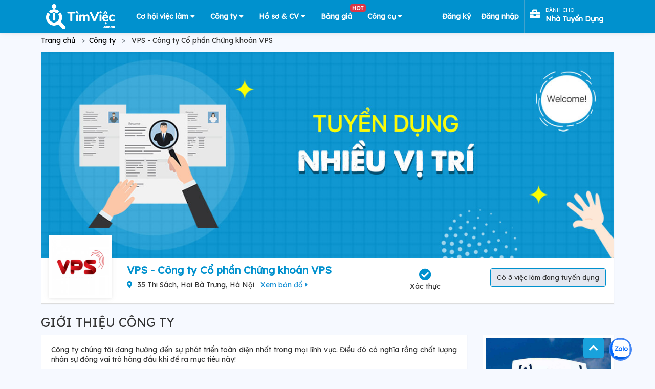

--- FILE ---
content_type: text/html; charset=UTF-8
request_url: https://timviec.com.vn/vps-cong-ty-co-phan-chung-khoan-vps-tuyen-dung-22866
body_size: 25110
content:
<!doctype html>
<html lang="vi">

<head>
    <meta charset="UTF-8">
    
    
    <meta content='width=device-width, initial-scale=1, user-scalable=1, minimum-scale=1, maximum-scale=5' name='viewport'/> 
    <meta http-equiv="X-UA-Compatible" content="ie=edge">
    <!-- CSRF Token -->
    <meta name="csrf-token" content="3GxINvTde9ZiICvQ2CpG66XArYUHalXOAfVtppNc">
    <meta name='dmca-site-verification' content='QVlvMHUyWnMwUmpnaStkWDFQSk1BZz090' />
    <meta name="google-site-verification" content="9unXHJ2al_YE0rdbabAk_KfLJ8O4HIf9eSvFtk-WIfE" />
    <meta name="facebook-domain-verification" content="r3wyi71q6xjotcnmc4blsxst988du8" />
    <meta name="copyright" content="Công ty TNHH Eyeplus Online" />
    <meta name="distribution" content="global">
    <meta name="revisit-after" content="1 days">
    <meta property="fb:app_id" content="111638053939917" />


    <meta property="og:locale" content="vi_VN" />
    <link rel="shortcut icon" type="image/x-icon" href="https://timviec.com.vn/favicon.png" id="favicon">
        <meta name="robots" content="index, follow">
        <title>VPS - Công ty Cổ phần Chứng khoán VPS tuyển dụng mới nhất tại Timviec.com.vn 22866</title>
<meta name="description" content="VPS - Công ty Cổ phần Chứng khoán VPS tuyển dụng việc làm lương cao hấp dẫn và phù hợp với người tìm việc. Xem thông tin nhà tuyển dụng VPS - Công ty Cổ phần Chứng khoán VPS tại Timviec.com.vn 22866">
<meta name="keywords" content="tim viec lam, viec lam, việc làm, tìm việc làm, tim viec nhanh, tìm việc nhanh, kiếm việc, tìm việc">
<link rel="canonical" href="https://timviec.com.vn/vps-cong-ty-co-phan-chung-khoan-vps-tuyen-dung-22866"/>
    <meta property="og:title" content="VPS - Công ty Cổ phần Chứng khoán VPS tuyển dụng mới nhất tại Timviec.com.vn 22866" />
<meta property="og:description" content="VPS - Công ty Cổ phần Chứng khoán VPS tuyển dụng việc làm lương cao hấp dẫn và phù hợp với người tìm việc. Xem thông tin nhà tuyển dụng VPS - Công ty Cổ phần Chứng khoán VPS tại Timviec.com.vn 22866" />
<meta property="og:type" content="website" />
<meta property="og:site_name" content="TimViec" />
<meta property="og:image:url" content="https://timviec.com.vn/images/share_thumb_preview_v2.png" />

    <meta name="twitter:card" content="timviec.com.vn" />
<meta name="twitter:site" content="@timviec" />
<meta name="twitter:title" content="VPS - Công ty Cổ phần Chứng khoán VPS tuyển dụng mới nhất tại Timviec.com.vn 22866" />
<meta name="twitter:description" content="VPS - Công ty Cổ phần Chứng khoán VPS tuyển dụng việc làm lương cao hấp dẫn và phù hợp với người tìm việc. Xem thông tin nhà tuyển dụng VPS - Công ty Cổ phần Chứng khoán VPS tại Timviec.com.vn 22866" />
    <link rel="dns-prefetch" href="//google-analytics.com">
    <link rel="dns-prefetch" href="//fonts.googleapis.com">
    <link rel="dns-prefetch" href="//fonts.gstatic.com">
    <link rel="dns-prefetch" href="//cdnjs.cloudflare.com">
    <link rel="dns-prefetch" href="//fontawesome.com">
    <link rel="dns-prefetch" href="//connect.facebook.net">
    <link rel="dns-prefetch" href="//google.com">
    <link rel="dns-prefetch" href="//facebook.com">
    <link rel="dns-prefetch" href="//gstatic.com">
    <link rel="dns-prefetch" href="//staticxx.facebook.com">
    <link rel="prev" href="https:timviec.com.vn" />
    <link href="https://timviec.com.vn/css/plugins/toastr/toastr.min.css" rel="stylesheet">
    <link rel="preload" href="https://timviec.com.vn/images/banners/timvieccv.png?pc=1" as="image" type="image/png" />
        
    <!-- stack styles -->
        <!-- ./stack styles -->
    <link href="/plugins/mcx-dialog-mobile/mcx-dialog-mobile.css" rel="stylesheet" />
    <link href="/plugins/jquery-sumoselect/sumoselect.css" rel="stylesheet"/>
    <link rel="stylesheet" href="https://timviec.com.vn/minify/minify.css?v=t8ehxp">
    <link rel="stylesheet" href="https://timviec.com.vn/minify/minify_scss.css?v=t8ehxp">
    <!-- stack css -->
        <!-- ./stack css -->
            <!-- Google Tag Manager -->
        <script>
            (function(w, d, s, l, i) {
                w[l] = w[l] || [];
                w[l].push({
                    'gtm.start': new Date().getTime(),
                    event: 'gtm.js'
                });
                var f = d.getElementsByTagName(s)[0],
                    j = d.createElement(s),
                    dl = l != 'dataLayer' ? '&l=' + l : '';
                j.async = true;
                j.src =
                    'https://www.googletagmanager.com/gtm.js?id=' + i + dl;
                f.parentNode.insertBefore(j, f);
            })(window, document, 'script', 'dataLayer', 'GTM-PL36D43');
        </script>
        <!-- End Google Tag Manager -->
        <!-- application/ld+json -->
    <script type="application/ld+json">
{
  "@context": "https://schema.org/",
  "@type": "WebSite",
  "name": "TimViec",
  "url": "https://timviec.com.vn",
  "potentialAction": {
    "@type": "SearchAction",
    "target": "https://timviec.com.vn/tim-viec-lam?q={search_term_string}",
    "query-input": "required name=search_term_string"
  }
}

</script>
<script type="application/ld+json">
{
      "@context": "https://schema.org",
      "@type": "EmploymentAgency",
      "name": "Timviec.com.vn",
      "alternateName": "Tìm Việc Làm Nhanh 24h, Tuyển Dụng Hiệu Quả Toàn Quốc 2025",
      "logo": "https://timviec.com.vn/images/logo.png",
      "image": "https://timviec.com.vn/images/logo.png",
      "description": "Tìm kiếm việc làm nhanh 24h, hiệu quả ✔️ Đăng tin tuyển dụng và tìm ứng viên miễn phí ✔️ Tạo CV tìm việc và Ứng tuyển nhanh chóng!",
      "hasMap": "https://www.google.com/maps/place/T%C3%ACm+Vi%E1%BB%87c:+T%E1%BA%A1o+m%E1%BA%ABu+CV+xin+vi%E1%BB%87c+Online+-+T%C3%ACm+vi%E1%BB%87c+l%C3%A0m+nhanh+t%E1%BA%A1i+nh%C3%A0/@21.0251277,105.7889983,17z/data=!3m1!4b1!4m5!3m4!1s0x3135abac100e9c7f:0xf6f18e47746a45c9!8m2!3d21.0251227!4d105.791187",
      "url": "https://timviec.com.vn/",
      "telephone": "0981448766",
      "priceRange": 0,
      "address": {
        "@type": "PostalAddress",
        "streetAddress": "Số 81, ngõ 68, đường Cầu Giấy, tổ 05, Phường Nghĩa Đô, Thành phố Hà Nội, Việt Nam",
        "addressLocality": "Cầu Giấy",
        "addressRegion": "Hà Nội",
        "postalCode": "100000",
        "addressCountry": "Việt Nam"
      },
      "geo": {
        "@type": "GeoCoordinates",
        "latitude": 21.0251227,
        "longitude": 105.7889983
      },
      "openingHoursSpecification": {
        "@type": "OpeningHoursSpecification",
        "dayOfWeek": [
          "Monday",
          "Tuesday",
          "Wednesday",
          "Thursday",
          "Friday"
        ],
        "opens": "00:00",
        "closes": "23:59"
      },
      "sameAs": [
        "https://www.facebook.com/Timviec.com.vn19/",
        "https://twitter.com/timviecplus",
        "https://www.linkedin.com/in/tuyendungvieclam",
        "https://www.pinterest.com/timviecplus/",
        "https://timviecplus.tumblr.com/",
        "https://soundcloud.com/timviecplus",
        "https://www.youtube.com/channel/UCUPGScS_hGmJV5plKpJ9Oow",
        "https://sites.google.com/site/timviecplus/",
        "https://timviecplus.blogspot.com/",
        "https://medium.com/@timviecplus",
        "https://timviecplus.wordpress.com/",
        "https://ello.co/timviecplus",
        "https://timviecplus.weebly.com/",
        "https://www.reddit.com/user/timviecplus/",
          "https://www.diigo.com/profile/timviecplus",
          "https://www.plurk.com/timviecplus",
          "https://www.instapaper.com/p/timviecplus",
          "https://degreed.com/timviecplus#/overview",
          "https://www.vietnamta.vn/timviecplus",
          "https://www.scoop.it/u/timviecplus",
          "https://dashburst.com/timviecplus",
          "http://myfolio.com/timviecplus",
          "https://myspace.com/timviecplus",
          "https://www.deviantart.com/timviecplus",
          "https://flipboard.com/@timviecplus",
          "https://ok.ru/timviecplus",
          "https://www.minds.com/timviecplus/",
          "https://enetget.com/timviecpluss",
          "https://vnexpress.net/nen-tang-tim-viec-dong-hanh-cung-ung-vien-va-doanh-nghiep-4163463.html",
          "https://social.msdn.microsoft.com/Profile/timviecplus",
          "https://www.24h.com.vn/doanh-nghiep/go-roi-bai-toan-tuyen-dung-dau-dau-cho-doanh-nghiep-c849a1146635.html",
          "https://dantri.com.vn/kinh-doanh/timvieccomvn-gioi-thieu-top-viec-lam-hot-trong-mua-dich-20200810113218053.htm",
          "https://tuoitre.vn/timvieccomvn-dia-chi-tin-cay-cho-moi-ung-vien-20200615144100915.htm",
          "https://ms.wikipedia.org/wiki/Cara_Mudah_Mencari_Pekerjaan",
          "https://thanhnien.vn/ban-can-biet/huong-dan-tao-cv-chuyen-nghiep-tren-cvtimvieccomvn-cho-sinh-vien-moi-ra-truong-1189812.html",
          "https://zingnews.vn/tim-viec-lam-them-de-va-nhanh-hon-voi-website-timvieccomvn-post1005743.html",
          "https://kenh14.vn/lam-the-nao-de-tim-viec-that-hieu-qua-trong-thoi-dai-40-20191101131904926.chn",
          "https://tienphong.vn/timviec-com-vn-giai-phap-tim-viec-nhanh-cho-sinh-vien-post1248018.tpo",
          "https://soha.vn/nhan-vien-kinh-doanh-can-gi-lam-the-nao-de-ung-tuyen-20191025143522828.htm",
          "https://ngoisao.net/cach-ket-noi-voi-nha-tuyen-dung-bang-cv-online-4062963.html"
      ]
  }


</script>
        <!-- ./application/ld+json -->

    
    
</head>

<body class="theme-2 web">
        <div id="page-wrapper" style="width: 100%;position: relative;overflow: hidden">
        <header id="header-wrapper">
    <nav class="navbar main-navbar navbar-expand-lg">
        <div class="container" style="height: 100%">
                            <div class="logo-page">
                    <a rel="follow" href="https://timviec.com.vn" id="logo" class="navbar-brand logo-navbar">
                        <img src="https://timviec.com.vn/images/timviec-bigsize-trang.png?v=t8ehxp"  width="155" height="59" 
                            style="max-height: 59px; width: auto; max-width: 155px;"
                            alt="Tìm việc làm và tuyển dụng ứng viên nhanh"
                            title="Website tìm việc làm và tuyển dụng nhanh">
                    </a>
                </div>
                        <!-- /#logo -->
            <!-- Navigation -->
            <button class="navbar-toggler" type="button" data-toggle="collapse" data-target="#navbarContent"
                aria-expanded="false">
                <i class="fas fa-align-justify text-center"></i>
            </button>
            <div id="navbarContent" class="collapse navbar-collapse" style="height: 100%; justify-content: space-between;">

                <ul class="navbar-nav navbar-l">
                    <li class="nav-item item-account has-sub-menu" style="border-left: 1px solid #42a2cd;">
                        <a href="https://timviec.com.vn/tim-viec-lam" class="text-center">
                            Cơ hội việc làm
                            <i class="fas fa-caret-down"></i>
                        </a>
                        <ul class="hs-sub-menu list-unstyled hs-sub-menu-can-phai" style="display: none;">
                            <li class="dropdown-item">
                                <a href="https://timviec.com.vn/nhan-vien-kinh-doanh">
                                    Việc làm Nhân Viên Kinh Doanh
                                </a>
                            </li>
                            <li class="dropdown-item">
                                <a href="https://timviec.com.vn/ke-toan-kiem-toan">
                                    Việc làm Kế Toán
                                </a>
                            </li>
                            <li class="dropdown-item">
                                <a href="https://timviec.com.vn/viec-lam-tai-ha-noi-1581130">
                                    Việc làm tại Hà Nội
                                </a>
                            </li>
                            <li class="dropdown-item">
                                <a href="https://timviec.com.vn/viec-lam-tai-ho-chi-minh-1566083">
                                    Việc làm tại TP.HCM
                                </a>
                            </li>
                            
                        </ul>
                    </li>
                    <li class="nav-item item-account has-sub-menu">
                        <a href="#" onclick="return false" aria-label="Công ty" class="text-center">
                            Công ty
                            <i class="fas fa-caret-down"></i>
                        </a>
                        <ul class="hs-sub-menu list-unstyled hs-sub-menu-can-phai" style="display: none;">
                            <li class="dropdown-item">
                                <a href="https://timviec.com.vn/cong-ty">
                                    Danh sách công ty
                                </a>
                            </li>
                            <li class="dropdown-item">
                                <a href="https://timviec.com.vn/cong-ty-hang-dau">
                                    Top công ty
                                </a>
                            </li>
                        </ul>
                    </li>

                                            <li class="nav-item item-cv has-sub-menu">
                            <a class="text-center" target="_blank"
                                href="https://cv.timviec.com.vn?utm_source=timviec&utm_medium=header-menu">
                                Hồ sơ & CV
                                <i class="fas fa-caret-down"></i>
                            </a>
                            <ul class="hs-sub-menu list-unstyled hs-sub-menu-can-phai" style="display: none;">
                                <li class="dropdown-item">
                                    <a href="https://cv.timviec.com.vn">
                                        Mẫu CV xin việc
                                    </a>
                                </li>
                                <li class="dropdown-item">
                                    <a href="https://cv.timviec.com.vn/cv-tieng-anh">
                                        CV Tiếng Anh
                                    </a>
                                </li>
                                <li class="dropdown-item">
                                    <a href="https://cv.timviec.com.vn/cover-letter">
                                        Thư Xin việc
                                    </a>
                                </li>
                                <li class="dropdown-item">
                                    <a href="https://timviec.com.vn/mail">
                                        Thư mời Ứng tuyển
                                    </a>
                                </li>
                            </ul>
                        </li>
                    
                    <li class="nav-item item-company ">
                        <a class="text-center position-relative" href="https://timviec.com.vn/bang-gia-goi-loc-ho-so"
                            target="_blank">
                            Bảng giá
                            <span class="badge badge-danger position-absolute"
                                style="top: -7px;right: -12px;z-index: 9999">HOT</span>
                        </a>
                    </li>


                    <li class="nav-item item-account has-sub-menu">
                        <a href="#" onclick="return false" aria-label="Công cụ" class="text-center">
                            Công cụ
                            <i class="fas fa-caret-down"></i>
                        </a>
                        
                        <ul class="hs-sub-menu list-unstyled" style="display: none;">
                            <li class="dropdown-item">
                                <a href="https://salary.timviec.com.vn/" target="_blank">
                                    <img width="15px" class="mr-4" style="margin-top: -2px;width: 15px;height: 15px;"
                                        src="https://timviec.com.vn/images/icon-p3.png" /> Khám phá lương
                                </a>
                            </li>
                            <li class="dropdown-item">
                                <a href="https://timviec.com.vn/app">
                                    <img width="15px" class="mr-4" style="margin-top: -2px;width: 15px;height: 15px;"
                                        src="https://timviec.com.vn/images/icon-p4.png" /> Tải APP
                                </a>
                            </li>
                        </ul>
                    </li>
                </ul>

                <ul class="navbar-nav navbar-r ml-auto"
                     style="margin-left: 0 !important;" >
                    
                                    </ul>
                                    <ul class="navbar-nav navbar-r">
                        <li class="nav-item " style="padding: 0 10px">
                            <a class="pr-0 pl-0 d-flex" href="https://timviec.com.vn/dang-ky-tai-khoan"
                                style="height: 100%; text-transform:none; align-items: center;color: #fff;">
                                    <span class="text-white" style="font-size: 14px;font-weight: 700">Đăng ký</span>
                            </a>
                        </li>
                        <li class="nav-item " style="padding: 0 10px">
                            <a class="pr-0 pl-0 d-flex" href="https://timviec.com.vn/dang-nhap-tai-khoan"
                                style="height: 100%; text-transform:none; align-items: center;color: #fff;">
                                    <span class="text-white" style="font-size: 14px;font-weight: 700">Đăng nhập</span>
                            </a>
                        </li>

                        <li class="nav-item item-company" id="epl-btn" style="padding: 0 10px;border-left: 1px solid #42a2cd;">
                            <a class="pr-0 pl-0 d-flex" target="_blank"
                                href="https://timviec.com.vn/hr-tuyen-dung?utm_source=epl-btn&amp;utm_medium=nav-button&amp;utm_campaign=click-tracking"
                                style="line-height:unset;align-items: center;color: #fff;">
                                <i class="fas fa-briefcase" style="font-size: 20px;"></i>
                                <div style="padding: 7px 11px;">
                                    <span class="text-white" style="font-size: 10px;line-height:unset;">dành cho</span>
                                    <br>
                                    <span class="text-white"
                                        style="font-size: 14px;font-weight: 700;line-height:unset;text-transform: capitalize;">nhà tuyển dụng</span>
                                </div>
                            </a>
                        </li>
                    </ul>
                            </div>
            <!-- End Navigation -->
        </div>
    </nav>
</header>
        <!--  content -->
        <div id="main-wrapper">
               <style>
    .theme-2.web{
        background-color: #f6f9ff
    }
    .job-name {
        white-space: nowrap;
        overflow: hidden;
        text-overflow: ellipsis;
        display: block;
    }
    .company-about .carousel-indicators{
        display: none;
    }
    .company-about .carousel-indicators{
        bottom: 20px;
    }
    .info-company li i{
        width: 20px;
        text-align: center;
        line-height: 20px;
    }
    .info-company li{
        display: grid;
        grid-gap: 8px;
        grid-template-columns: 20px auto;
        margin-bottom: 5px;
        line-height: 20px;
    }
    .info-company{
        line-height: 20px;
    }
    .detail-company-list-job .item-job-box{
        margin-bottom: 0;
    }
    .detail-company-list-job{
        display: grid;
        grid-template-columns: 50% minmax(0, 1fr);
        grid-gap: 10px;
    }
</style>
 <!--  content -->
 <div class="tv-content mb-50">
    <div class="tv-company-detail-top">
        <div class="container">
            <div class="pt-70 pl-0 pr-0 breadcrumb" style="background-color: transparent; margin-bottom: 0;">
                <nav class="row search-breadcrumb">
                    <ul class="col-12 list-unstyled m-0">
                        <li class="breadcrumb-item"><a href="https://timviec.com.vn">Trang chủ</a></li>
                        <li class="breadcrumb-item"><a href="https://timviec.com.vn/cong-ty">Công ty</a></li>
                                                    <li class="breadcrumb-item">
                                VPS - Công ty Cổ phần Chứng khoán VPS
                            </li>
                                            </ul>
                </nav>
            </div>
            <div class="pb-10 bg-white box_shadow" style="border: 1px solid #ddd;">
                <div class="row">
                    <div class="col-12">
                        <div class="tv-company-bg">
                            <img style="width: 100%" src="https://timviec.com.vn/images/bg-congty-ds-new.jpg">
                        </div>
                    </div>
                    <div class="col-12 col-lg-7">
                        <div class="row">
                            <div class="col-3">
                                <div class="company-logo">
                                    <img src="https://timviec.com.vn/storage/companies/22866/thumb-150x150-mQ8GOy4BqaWCS53tRGXKpgvbfhIBR0GLVFibMVMq.png" alt="logo">
                                </div>
                            </div>
                            <div class="col-9">
                                <div class="meta mt-10">
                                    <h1 class="company-name fw-700 fs-20 color-main mb-5 show_html_xac_minh" title="VPS - Công ty Cổ phần Chứng khoán VPS" data-company_id="22866"><span class="mr-5">VPS - Công ty Cổ phần Chứng khoán VPS</span></h1>
                                    <p class="address mb-5"><i
                                            class="fas fa-map-marker-alt color-main pr-5"></i> 35 Thi Sách, Hai Bà Trưng, Hà Nội <a href="https://www.google.com/maps?q=35 Thi Sách, Hai Bà Trưng, Hà Nội" target="_blank" rel="nofollow" class="address-link">Xem bản đồ <i class="fa fa-caret-right"></i></a></p>
                                                                    </div>
                            </div>
                        </div>
                    </div>
                    <div class="col-6 col-lg-2 fs-14 mt-20">
                                                <div class="company-xt text-center">
                            <i class="fas fa-check-circle fs-24 color-main"></i><br>
                            Xác thực
                        </div>
                                            </div>
                    <div class="col-6 col-lg-3 fs-14 mt-20 text-right">
                        <div class="job-num border-main btn bg-e4e8f1 fs-13 mr-15">
                            Có <span class="fs-15 fw-500">3</span> việc làm đang tuyển dụng
                        </div>
                    </div>
                </div>
            </div>
        </div>
    </div>
    <div class="container mt-10">
            </div>
    <div class="company-about mt-20">
        <div class="container">
            <div class="" style="margin-top: 13px;">
                <div class="row">
                    <div class="col-12 col-lg-12"><h2 class="fs-24 fw-500 text-transfom-up">Giới thiệu công ty</h2></div>
                    <div class="col-9 col-lg-9">
                        <div class="content-about bg-white box_shadow pd-20">
                                                        <div class="content-about-text">
                                                                    Công ty chúng tôi đang hướng đến sự phát triển toàn diện nhất trong mọi lĩnh vực. Điều đó có nghĩa rằng chất lượng nhân sự đóng vai trò hàng đầu khi đề ra mục tiêu này!
                                                            </div>

                        <!--<iframe
                                src="https://www.google.com/maps/embed/v1/place?key=AIzaSyBwNGSYkdvi2O939bp9F2yeZHytXleYyWc&q=35 Thi Sách, Hai Bà Trưng, Hà Nội"
                                width="100%" height="300" frameborder="0" style="border:0;"
                                allowfullscreen=""></iframe>-->

                        </div>
                        <div class="mt-10">
                                                            <h2 class="fs-24 fw-500 text-transfom-up">Tuyển dụng</h2>
                                <div class="bg-white box_shadow pd-10">
                                    <div id="detail-company-list-job-box" class="detail-company-list-job mb-10">
                                        <div class="item-job-box pd-10
        
        
        ">
        <h3 class="field-job-title fs-14 mb-10 fw-600" data-placement="top"
            title="Cộng Tác Viên Chứng Khoán - Hoa Hồng Lên Tới 50 Triệu - Làm việc Online" data-toggle="tooltip"
            data-original-title="Cộng Tác Viên Chứng Khoán - Hoa Hồng Lên Tới 50 Triệu - Làm việc Online">
            <a target="_blank" rel="dofollow" href="https://timviec.com.vn/cong-tac-vien-chung-khoan-hoa-hong-len-toi-50-trieu-lam-viec-online-36209.html?utm_source=click-job-box&amp;utm_medium=jobs&amp;utm_campaign=company-detail"
               class="text-ellipsis color-555  titleItemJob" data-id="36209">
                                                                                                                
                                                                            Cộng Tác Viên Chứng Khoán - Hoa Hồng Lên Tới 50 Triệu - Làm việc Online
            </a>
        </h3>
        <div class="field-salary-time d-flex justify-content-between fs-14 color-555 field-item-job-slide-1">
            <span class="salary" title="30/09/2021">
                <span class="pr-5 fs-16" ><i style="color: #555;width: 16px;text-align: center" class="fal fa-calendar-alt fs-14"></i></span>30/09/2021
                                    <label class="p-1 badge badge-warning">Đã hết hạn</label>
                
            </span>
            <span class="clock" title="Hà Nội, Hồ Chí Minh, Đà Nẵng">
                <span class="pr-5 fs-16" ><i style="color: #555;width: 16px;text-align: center" class="fal fa-map-marker-alt fs-14"></i></span>Hà Nội, Hồ Chí M...
            </span>
            <span class="times" title="7 triệu - 10 triệu">
                <span class="pr-5 fs-16" ><i style="color: #555;width: 16px;text-align: center" class="fal fa-usd-circle fs-14"></i></span>7 triệu - 10 triệu
            </span>
            <span class="times" title="Bán thời gian">
                <span class="pr-5 fs-16" ><i style="color: #555;width: 16px;text-align: center" class="fal fa-clock fs-14"></i></span>Bán thời gian
            </span>
        </div>
    </div>
        <div class="item-job-box pd-10
        
        
        ">
        <h3 class="field-job-title fs-14 mb-10 fw-600" data-placement="top"
            title="Cộng Tác Viên Chứng Khoán - Hoa Hồng Lên Tới 50 Triệu" data-toggle="tooltip"
            data-original-title="Cộng Tác Viên Chứng Khoán - Hoa Hồng Lên Tới 50 Triệu">
            <a target="_blank" rel="dofollow" href="https://timviec.com.vn/cong-tac-vien-chung-khoan-hoa-hong-len-toi-50-trieu-35519.html?utm_source=click-job-box&amp;utm_medium=jobs&amp;utm_campaign=company-detail"
               class="text-ellipsis color-555  titleItemJob" data-id="35519">
                                                                                                                
                                                                            Cộng Tác Viên Chứng Khoán - Hoa Hồng Lên Tới 50 Triệu
            </a>
        </h3>
        <div class="field-salary-time d-flex justify-content-between fs-14 color-555 field-item-job-slide-1">
            <span class="salary" title="31/08/2021">
                <span class="pr-5 fs-16" ><i style="color: #555;width: 16px;text-align: center" class="fal fa-calendar-alt fs-14"></i></span>31/08/2021
                                    <label class="p-1 badge badge-warning">Đã hết hạn</label>
                
            </span>
            <span class="clock" title="Hà Nội">
                <span class="pr-5 fs-16" ><i style="color: #555;width: 16px;text-align: center" class="fal fa-map-marker-alt fs-14"></i></span>Hà Nội
            </span>
            <span class="times" title="7 triệu - 10 triệu">
                <span class="pr-5 fs-16" ><i style="color: #555;width: 16px;text-align: center" class="fal fa-usd-circle fs-14"></i></span>7 triệu - 10 triệu
            </span>
            <span class="times" title="Bán thời gian">
                <span class="pr-5 fs-16" ><i style="color: #555;width: 16px;text-align: center" class="fal fa-clock fs-14"></i></span>Bán thời gian
            </span>
        </div>
    </div>
        <div class="item-job-box pd-10
        
        
        ">
        <h3 class="field-job-title fs-14 mb-10 fw-600" data-placement="top"
            title="Chuyên Viên Tư Vấn Đầu Tư" data-toggle="tooltip"
            data-original-title="Chuyên Viên Tư Vấn Đầu Tư">
            <a target="_blank" rel="dofollow" href="https://timviec.com.vn/chuyen-vien-tu-van-dau-tu-35523.html?utm_source=click-job-box&amp;utm_medium=jobs&amp;utm_campaign=company-detail"
               class="text-ellipsis color-555  titleItemJob" data-id="35523">
                                                                Chuyên Viên Tư Vấn Đầu Tư
            </a>
        </h3>
        <div class="field-salary-time d-flex justify-content-between fs-14 color-555 field-item-job-slide-1">
            <span class="salary" title="31/08/2021">
                <span class="pr-5 fs-16" ><i style="color: #555;width: 16px;text-align: center" class="fal fa-calendar-alt fs-14"></i></span>31/08/2021
                                    <label class="p-1 badge badge-warning">Đã hết hạn</label>
                
            </span>
            <span class="clock" title="Hà Nội">
                <span class="pr-5 fs-16" ><i style="color: #555;width: 16px;text-align: center" class="fal fa-map-marker-alt fs-14"></i></span>Hà Nội
            </span>
            <span class="times" title="15 triệu - 20 triệu">
                <span class="pr-5 fs-16" ><i style="color: #555;width: 16px;text-align: center" class="fal fa-usd-circle fs-14"></i></span>15 triệu - 20 triệu
            </span>
            <span class="times" title="Toàn thời gian cố định">
                <span class="pr-5 fs-16" ><i style="color: #555;width: 16px;text-align: center" class="fal fa-clock fs-14"></i></span>Toàn thời gian cố định
            </span>
        </div>
    </div>
                                    </div>
                                                                            <div class="d-flex justify-content-center">
                                           <a target="_blank" href="https://timviec.com.vn/tim-viec-lam?utm_campaign=company-detail">
                                            <button type="button"
                                            class="btn btn-danger fs-13"
                                            id="detail-company-list-job-box-btn-view-more">
                                                Xem thêm việc làm mới >
                                            </button>   
                                           </a>
                                        </div>
                                                                    </div>
                                                    </div>
                    </div>
                    <div class="col-3 col-lg-3">
                        <div class="content-about-img bg-white box_shadow pd-5" style="border: 1px solid #ddd;">
                            <div id="company-image" class="carousel slide" data-ride="carousel">
                                                                    <img
                                        src="https://timviec.com.vn/images/about-company-0.jpg"
                                        alt="VPS - Công ty Cổ phần Chứng khoán VPS" style="width: 100%;height: 185px; object-fit: cover">
                                                            </div>
                            <h4 class="fs-14 text-center fw-600 text-transfom-up" style="line-height: 35px;">Thông tin công ty</h4>
                            <ul class="list-unstyled fs-13 info-company">
                                <li>
                                    <i class="color-main fas fa-map-marker-alt"></i>
                                    <span><b>Địa chỉ:</b> 35 Thi Sách, Hai Bà Trưng, Hà Nội</span>
                                </li>
                                <li>
                                    <i class="color-main fas fa-users"></i>
                                    <span><b>Quy mô:</b> </span>
                                </li>
                                <li>
                                    <i class="color-main fas fa-globe-americas"></i>
                                    <span><b>Website:</b> </span>
                                </li>
                            </ul>
                        </div>
                    </div>
                </div>
            </div>
        </div>
    </div>
</div>


        </div>
        <!--  end content -->
        <footer id="footer-wrapper" class="main-footer">
    <div class="info-more-timviec">
        <div class="container">
            <div class="row align-items-center justify-content-center">
                <img src="https://timviec.com.vn/images/screen7.png" class="mr-5" width="144px" height="64px"/>
                <span class="mr-10" >Ứng tuyển nhanh với CV thiết kế chuẩn cho công việc của bạn</span>
                <a target="_blank" href="https://cv.timviec.com.vn/" title="cv.timviec.com.vn" class="btn">Tại đây</a>
            </div>
        </div>
    </div>
    <div class="hotline_contact">
            <div class="container">
    <div class="row justify-content-between">
                    <div class="col m-auto text-center">
                <div class="tv-title">
                    <p style="font-weight: bold; font-size: 20px">Hotline cho Người tìm việc </p>
                </div>
                <div class="contact-box-content">
                    <img src="https://timviec.com.vn/images/lien-he-ho-tro.png" width="167px" alt="Liên hệ hỗ trợ">
                    <div class="phone-contact">
                        <i class="far fa-headset"></i>
                        <p>0981. 441. 766</p>
                    </div>
                </div>
            </div>
                    <!--<div class="line-space"></div>-->
                    <div class="col m-auto text-center">
                <div class="tv-title">
                    <p style="font-weight: bold; font-size: 20px">Hotline cho Nhà tuyển dụng </p>
                    
                </div>
                <div class="contact-box-content">
                    <div class="tv_content-right">
                        <div class="phone-contact">
                            <i class="far fa-headset"></i>
                            <p>0981. 448. 766</p>
                        </div>
                        <p class="text-uppercase title-sale-contact">nhân viên tư vấn dịch vụ tuyển dụng</p>
                        <div class="box-lien-he-sale">
                                                            <div class="col-6 item-sale-contact text-start p-0 mb-10 mt-10">
                                    <span>Ms Hoài Thu</span>
                                    <div class="phone-number-icon">
                                        <i class="fas fa-phone-square-alt"></i>
                                        <a href="tel:0358016150"
                                            class="phone">0358016150</a>
                                    </div>
                                </div>
                                                            <div class="col-6 item-sale-contact text-start p-0 mb-10 mt-10">
                                    <span>Ms Thúy Kiều</span>
                                    <div class="phone-number-icon">
                                        <i class="fas fa-phone-square-alt"></i>
                                        <a href="tel:0358016325"
                                            class="phone">0358016325</a>
                                    </div>
                                </div>
                                                            <div class="col-6 item-sale-contact text-start p-0 mb-10 mt-10">
                                    <span>Ms Trần Hoa</span>
                                    <div class="phone-number-icon">
                                        <i class="fas fa-phone-square-alt"></i>
                                        <a href="tel:0983889761"
                                            class="phone">0983889761</a>
                                    </div>
                                </div>
                                                    </div>
                    </div>
                </div>
            </div>
            </div>
</div>    </div>
    

    <div id="footer-contact-wrapper">
        <div class="container">
            <div class="row inside-links">
                <div class="col">
                    <div class="footer-col">
                        
                        <ul class="list-unstyled fs-14 color-666">
                            <li class="fs-14 fw-600">Công ty TNHH Eyeplus Online</li>
                            <li class="mb-5"><i class="fas fa-map-marker-alt"></i><strong> Địa chỉ:</strong> Số 81, ngõ 68, đường Cầu Giấy, tổ 05, Phường Nghĩa Đô, Thành phố Hà Nội, Việt Nam
                            </li>
                            <li class="mb-5"><i class="fas fa-phone"></i><strong> SĐT</strong>: 0981 448 766</li>
                            <li class="mb-5"><i class="fas fa-envelope"></i><strong> Email</strong>:
                                <a href="/cdn-cgi/l/email-protection" class="__cf_email__" data-cfemail="e38b8c97918ca3978a8e958a8680cd808c8ecd958d">[email&#160;protected]</a>
                            </li>
                        </ul>
                    </div>
                </div>
                <div class="col">
                    <div class="footer-col">
                        <h3 class="footer-title">Thông tin</h3>
                        <ul class="list-unstyled">
                            <li><a class="color-666" rel="nofollow" target="_blank" href="https://timviec.com.vn/gioi-thieu.html">
                                    Giới thiệu </a></li>
                            <li><a class="color-666" rel="nofollow" target="_blank" href="https://timviec.com.vn/lien-he">
                                    Liên hệ </a></li>
                            <li><a class="color-666" rel="nofollow" target="_blank" href="https://timviec.com.vn/faq.html"> Các
                                    câu hỏi thường gặp</a></li>
                            <li><a class="color-666" rel="nofollow" target="_blank" href="https://timviec.com.vn/privacy.html">
                                    Chính sách bảo mật</a></li>
                            <li><a class="color-666" rel="nofollow" target="_blank" href="https://timviec.com.vn/terms.html"> Điều
                                    khoản sử dụng </a></li>
                            <li><a class="color-666" target="_blank" href="https://timviec.com.vn/so-do-trang-web"> Quy chế hoạt
                                    động </a></li>
                        </ul>
                    </div>
                </div>
                <div class="col">
                    <div class="footer-col">
                        <h3 class="footer-title">Ứng viên</h3>
                        <ul class="list-unstyled">
                            <li><a class="color-666" rel="nofollow" target="_blank" href="https://timviec.com.vn/tim-viec-lam"> Tìm
                                    việc làm </a></li>
                            <li><a class="color-666" rel="nofollow" target="_blank"
                                   href="https://news.timviec.com.vn/cach-viet-cv"> Cách viết CV </a></li>
                            <li><a class="color-666" rel="nofollow" target="_blank"
                                   href="https://cv.timviec.com.vn?utm_source=timviec&utm_medium=header-menu">
                                    Tạo CV </a></li>
                            <li><a class="color-666" rel="nofollow" target="_blank"
                                   href="https://cv.timviec.com.vn/cv-tieng-anh"> CV tiếng Anh </a></li>
                            <li><a class="color-666" rel="nofollow" target="_blank"
                                   href="https://news.timviec.com.vn/cam-nang-nghe-nghiep"> Cẩm nang nghề nghiệp </a>
                            </li>
                            <li><a class="color-666" rel="nofollow" target="_blank" href="https://news.timviec.com.vn/">
                                    Thông tin tham khảo </a></li>
                        </ul>
                    </div>
                </div>
                <div class="col">
                    <div class="footer-col">
                        <h3 class="footer-title">Kết nối</h3>
                        <ul class="list-unstyled">
                            <li class="social-icons">
                                <a target="_blank" rel="nofollow" style="padding-right: 8px" aria-label="facebook" href="https://www.facebook.com/Timviec.com.vn19/"><i
                                        class="fab fa-facebook-square"></i></a>
                                <a target="_blank" rel="nofollow" style="padding-right: 8px" aria-label="linkedin"
                                   href="https://www.linkedin.com/in/tuyendungvieclam"><i
                                        class="fab fa-linkedin"></i></a>
                                <a target="_blank" rel="nofollow" style="padding-right: 8px" aria-label="youtube"
                                   href="https://www.youtube.com/channel/UCUPGScS_hGmJV5plKpJ9Oow"><i
                                        class="fab fa-youtube"></i></a>
                            </li>
                            <li>
                                <a target="_blank"
                                   href="//www.dmca.com/Protection/Status.aspx?ID=f3b39ad2-dde1-4d7d-9484-16302de6ecf9"
                                   title="DMCA.com Protection Status" class="dmca-badge">
                                    <img
                                        class="mCS_img_loaded lazyloaded"
                                        src="https://images.dmca.com/Badges/_dmca_premi_badge_2.png?ID=f3b39ad2-dde1-4d7d-9484-16302de6ecf9&"
                                        alt="DMCA.com Protection Status"/></a>
                                <script data-cfasync="false" src="/cdn-cgi/scripts/5c5dd728/cloudflare-static/email-decode.min.js"></script><script src="https://images.dmca.com/Badges/DMCABadgeHelper.min.js"></script>
                            </li>
                            <li>
                                <a target="_blank" href='http://online.gov.vn/Home/WebDetails/64182'>
                                    <img class="mCS_img_loaded lazyloaded" style="max-width: 140px; margin-top: 5px" alt='Đăng ký với bộ công thương'
                                         title='Đăng ký với bộ công thương' src='https://timviec.com.vn/images/bct.jpg'/></a>
                            </li>
                        </ul>
                    </div>
                </div>
                <div class="col">









                    <div class="footer-col giay-phep">
                        <a rel="nofollow" href="http://eyeplus.vn/" target="_blank">
                            <img width="120" src="https://timviec.com.vn/images/EyePlus.png" alt="logo timviec.com.vn" class="mCS_img_loaded lazyloaded">
                        </a>
                        <h2 class="fs-14 mt-15 fw-600">Công ty TNHH Eyeplus Online</h2>
                        <p class="fs-13">Giấy phép hoạt động dịch vụ việc làm số 80/2025-GP , do SỞ NỘI VỤ cấp ngày 12/12/2025</p>
                        
                    </div>
                    <div class="footer-col" style="display: none">
                        <h3 class="footer-title">Tài khoản của tôi</h3>
                        <ul class="list-unstyled">
                            <li><a href="https://timviec.com.vn/dang-nhap-tai-khoan" target="_blank" rel="nofollow">Đăng nhập</a>
                            </li>
                            <li><a href="https://timviec.com.vn/dang-ky-tai-khoan" target="_blank" rel="nofollow">Đăng ký</a>
                            </li>
                        </ul>
                    </div>
                </div>
            </div>
            
            
            
            
            
            
            
            
            
            
        </div>


        <div class="container">
            <div class="row inside-links">
                <div class="col"></div>
                <div class="col">
                    <div class="footer-col">
                        <h3 class="footer-title">Việc làm theo địa điểm</h3>
                        <ul class="list-unstyled">
                            <li><a class="color-666" rel="nofollow" target="_blank"
                                   href="https://timviec.com.vn/viec-lam-tai-ha-noi-1581130">Việc làm tại Hà Nội</a></li>
                            <li><a class="color-666" rel="nofollow" target="_blank"
                                   href="https://timviec.com.vn/viec-lam-tai-ho-chi-minh-1566083">Việc làm tại TPHCM</a></li>
                            <li><a class="color-666" rel="nofollow" target="_blank"
                                   href="https://timviec.com.vn/viec-lam-tai-da-nang-1583992">Việc
                                    làm tại Đà Nẵng </a></li>
                            <li><a class="color-666" rel="nofollow" target="_blank"
                                   href="https://timviec.com.vn/viec-lam-tai-binh-duong-1565022">Việc làm tại Bình Dương</a></li>
                            <li><a class="color-666" rel="nofollow" target="_blank"
                                   href="https://timviec.com.vn/viec-lam-tai-dong-nai-1587923">Việc làm tại Đồng Nai</a></li>
                            <li><a class="color-666" rel="nofollow" target="_blank"
                                   href="https://timviec.com.vn/viec-lam-tai-can-tho-1586203">Việc làm tại Cần Thơ</a></li>
                        </ul>
                    </div>
                </div>
                <div class="col">
                    <div class="footer-col">
                        <h3 class="footer-title">Việc làm theo ngành nghề</h3>
                        <ul class="list-unstyled">
                            <li><a class="color-666" rel="nofollow" target="_blank"
                                   href="https://timviec.com.vn/nhan-vien-kinh-doanh">Việc làm Kinh Doanh</a></li>
                            <li><a class="color-666" rel="nofollow" target="_blank" href="https://timviec.com.vn/ke-toan-kiem-toan">Việc
                                    làm Kế Toán</a></li>
                            <li><a class="color-666" rel="nofollow" target="_blank" href="https://timviec.com.vn/it-phan-mem">Việc
                                    làm IT</a></li>
                            <li><a class="color-666" rel="nofollow" target="_blank" href="https://timviec.com.vn/marketing-pr">Việc
                                    làm Marketing</a></li>
                            <li><a class="color-666" rel="nofollow" target="_blank"
                                   href="https://timviec.com.vn/tu-van-cham-soc-khach-hang">Việc làm Tư Vấn/Chăm sóc Khách Hàng</a>
                            </li>
                            <li><a class="color-666" rel="nofollow" target="_blank" href="https://timviec.com.vn/ban-hang">Việc làm
                                    Bán Hàng</a></li>
                        </ul>
                    </div>
                </div>
                <div class="col">
                    <div class="footer-col">
                        <h3 class="footer-title">Hồ sơ & Công cụ</h3>
                        <ul class="list-unstyled">
                            <li><a class="color-666" rel="nofollow" target="_blank" href="//cv.timviec.com.vn">Tạo CV
                                    xin việc</a></li>
                            <li><a class="color-666" rel="nofollow" target="_blank"
                                   href="https://apps.apple.com/us/app/timviec-com-vn-t%C3%ACm-vi%E1%BB%87c-l%C3%A0m/id1539359009">Tải
                                    App Timviec</a></li>
                            <li><a class="color-666" rel="nofollow" target="_blank" href="//salary.timviec.com.vn/">Khám
                                    phá Mức Lương</a></li>
                        </ul>
                    </div>
                </div>
                <div class="col">
                    <div class="footer-col">
                        <h3 class="footer-title">Dành cho Nhà Tuyển Dụng</h3>
                        <ul class="list-unstyled">
                            <li><a class="color-666" rel="nofollow" target="_blank" href="/nha-tuyen-dung/dang-tin">Đăng
                                    tin tuyển dụng</a></li>
                            <li><a class="color-666" rel="nofollow" target="_blank" href="/ung-vien">Tìm ứng viên</a>
                            </li>
                            <li><a class="color-666" rel="nofollow" target="_blank" href="/bang-gia-goi-loc-ho-so">Bảng
                                    giá Lọc Hồ Sơ</a></li>
                        </ul>
                    </div>
                </div>

            </div>
        </div>
    </div>
</footer>
<style>
    .inside-links .footer-title {
        padding-bottom: 11px;
        text-transform: initial;
        color: #4e4e4e;
        font-weight: 500;
    }

    .inside-links .footer-title:after {
        content: "";
        position: absolute;
        border: none;
        border-top: 1px solid #999;
        bottom: 0;
        width: 40px;
        height: 1px;
        left: 0;
    }
</style>

    </div>
    <div class="scroll-to-top notPrint" style="opacity: 1;"><i class="fas fa-chevron-up"></i></div>
        <div class="modal fade" id="modal-popup-create-cv" tabindex="-1" role="dialog" aria-labelledby="modal-create-cv-title"
    aria-modal="true">
    <div class="modal-dialog modal-dialog-centered modal-create-cv-online" style="max-width: 100% !important;"
        role="document">
        <div class="modal-content">
            <div class="box-banner-cv-create">
                <a target="_blank" href="https://zalo.me/3892734881637817913">
                    <img width="100%" src="https://timviec.com.vn/images/banners/timvieccv.png?pc=1" alt="Mua lẻ CV chọn lọc">
                </a>
                <div class="btn-close" data-dismiss="modal">
                    <i class="fas fa-times"></i>
                </div>
            </div>
        </div>
    </div>
</div>
<style>
    #modal-popup-create-cv .modal-create-cv-online {
        width: 70vw;
        margin: auto;
    }

    #modal-popup-create-cv .modal-create-cv-online .btn-close {
        background-color: rgb(29, 27, 33);
        cursor: pointer;
        color: #fff !important;
        border: 1px solid #fff;
        font-size: 16px;
        border-radius: 50%;
        width: 20px;
        height: 20px;
        display: flex;
        align-items: center;
        justify-content: center;
        position: absolute;
        z-index: 2;
        top: -10px;
        right: -10px;
    }
</style>
                <script src="//sp.zalo.me/plugins/sdk.js"></script>
    </body>

</html>
<!-- script -->
<script src="https://timviec.com.vn/minify/minify.js?v=t8ehxp"></script>
<script src="/plugins/jquery-sumoselect/jquery.sumoselect.tung_fix.js"></script>
<script>
    $(function () {
        $('.sumo-select').SumoSelect({
            csvDispCount: 3,
            selectAll: false,
            placeholder: "Chọn danh sách ngành nghề",
            search: true,
            searchText: 'Tìm kiếm',
            noMatch: 'Không tìm thấy ngành nghề phù hợp từ khoá "{0}"',
            captionFormat: '({0}) Ngành nghề',
            triggerChangeCombined: true,
            forceCustomRendering: true,
            showTitle: true
        });
    });
</script>

<script src="//js.pusher.com/7.0/pusher.min.js"></script>
<script>
    let user_id = "b6dd4da1c96c637f02c65d54597acdc0";
    let channelUser;
    if ("") {
        localStorage.removeItem("saler_chat_live_guest");
        localStorage.removeItem("user_guest_info");
        localStorage.removeItem("user_guest_id")
    } else {
        if (!localStorage.getItem("user_guest_id")) {
            localStorage.setItem("user_guest_id", user_id)
        }
        user_id = localStorage.getItem("user_guest_id");
        localStorage.removeItem("sale-current")
    }
    if (localStorage.getItem("user_guest_info") && localStorage.getItem("user_guest_id") && localStorage.getItem(
            "saler_chat_live_guest") || localStorage.getItem("sale-current")) {
        let pusher = new Pusher("617c9ac6bd7bce513a59", {
            cluster: "ap1"
        });
        channelUser = pusher.subscribe(`channel-user-${user_id}`);
    }

    let user_type_id = "0";
    if (user_type_id == 2) {
        $(".not-display-with-uv").remove()
    }
</script>
<script src="https://timviec.com.vn/js/plugins/toastr/toastr.min.js"></script>
<style>
        #support-ticket-root {
            -webkit-font-smoothing: antialiased;
            -moz-osx-font-smoothing: grayscale;
            line-height: 1.5
        }

        #support-ticket-panel {
            bottom: 125px;
            /* bottom: 90px; */
            box-shadow: 0 4px 16px rgba(0, 0, 0, .08);
            max-width: 100%;
            min-height: 100px;
            overflow: hidden;
            right: 40px;
            background-color: #fff;
            border-radius: 8px;
            position: fixed;
            width: 360px;
            z-index: 1049;
            animation: ease 1s;
            display: none;
        }
    
        .support-ticket-panel-header {
            background-color: #3b78dc;
            background-position-x: right;
            background-position-y: center;
            background-repeat: no-repeat;
            background-size: 176px, 164px;
            border-radius: 8px 8px 0 0;
            color: #fff;
            font-size: 15px;
            padding: 15px;
        }

        .support-ticket-panel-header .support-ticket-panel-title {
            font-size: 25px;
            font-style: normal;
            font-weight: 700;
            line-height: 30px;
            margin-bottom: 20px;
            text-align: center;
            color: #fff;
        }

        .support-ticket-panel-header .support-ticket-panel-title span {
            border-bottom: solid 1px;
            padding-bottom: 5px;
        }

        .support-ticket-panel-header .support-ticket-panel-title img {
            margin-right: 8px;
            width: 24px;
        }

        .support-ticket-panel-header .support-ticket-cs {
            height: 56px;
        }

        .support-ticket-cs-people {
            align-items: center;
            display: flex;
            gap: 12px;
        }

        .support-ticket-panel-header .support-ticket-cs-avatar img {
            border-radius: 50%;
            height: 56px;
            width: 56px;
        }

        .support-ticket-panel-header .support-ticket-cs-name {
            font-size: 14px;
            font-style: normal;
            font-weight: 700;
            line-height: 15px;
            margin-bottom: 8px;
        }

        .support-ticket-panel-header .support-ticket-cs-heading {
            font-size: 11px;
            font-style: normal;
            font-weight: 500;
            line-height: 16px;
        }

        .support-ticket-panel-body ul {
            list-style: none;
            margin: 0;
            padding: 0;
        }

        .support-ticket-panel-body li {
            background: #fff;
            border-bottom: 1px solid #e9eaec;
            margin: 0;
            padding: 0;
        }

        .support-ticket-panel-body li:hover a {
            color: #0091ce;
        }

        .support-ticket-panel-body li a {
            align-items: center;
            color: #212f3f;
            display: flex;
            font-size: 15px;
            font-style: normal;
            font-weight: 500;
            gap: 20px;
            height: 50px;
            justify-content: flex-start;
            line-height: 20px;
            padding: 14px 20px;
            width: 100%;
            text-decoration: none;
        }

        .support-ticket-panel-body li a i {
            color: #0091ce;
            font-size: 20px;
            width: 26px;
            border-radius: 100px;
            background: white;
        }

        #support-ticket-launcher {
            align-items: center;
            background-color: #4285f4;
            border-radius: 50%;
            bottom: 15px;
            color: #fff;
            cursor: pointer;
            display: flex;
            font-size: 27px;
            height: 45px;
            width: 45px;
            right: 45px;
            bottom: 70px;
            justify-content: center;
            padding: 6px;
            position: fixed;
            text-align: center;
            transform: rotate(0);
            z-index: 99999;
            user-select: none;
        }

        #support-ticket-launcher img,
        #support-ticket-launcher i {
            user-select: none;
        }

        #support-ticket-launcher:hover {
            background: #3b78dc;
        }

        #support-ticket-launcher i {
            font-size: 25px;
            font-weight: 400;
        }

        .custom-point {
            content: "";
            width: 0;
            height: 0;
            border-left: 17px solid transparent;
            border-right: 18px solid transparent;
            border-top: 20px solid #3498db;
            position: absolute;
            bottom: -20px;
            left: 85%;
            transform: translateX(-50%);
        }

        .popup-title-suport-ticket-launcher {
            position: absolute;
            background: #3498db;
            width: 300px;
            right: -50%;
            font-size: 14px;
            bottom: 150%;
            font-weight: bold;
            display: flex;
            justify-content: space-around;
            border-radius: 5px;
            z-index: 9999;
        }
    </style>


    <div class="modal fade" id="modal-support-lien-he" tabindex="-1" role="dialog">
        <div class="modal-dialog modal-dialog-centered" style="max-width: 600px !important;" role="document">
            <div class="modal-content" style="background-color: #f0f0f0; !important;">
                <div class="modal-header text-center" style="background: #0091ce;color: #ffff;justify-content: center">
                    <div class="fs-20 mb-0 text-uppercase">Liên hệ</div>
                </div>
                <div class="modal-body">
                    <p><b>Timviec.com.vn</b> cam kết sẽ xử lý các vấn đề của bạn trong vòng tối đa 24h.</p>
                    <p>Hotline: 0981.441.766 và 0981.448.766</p>
                    <p>Trong trường hợp không liên lạc được, vui lòng gửi hỗ trợ tới email: <a href="/cdn-cgi/l/email-protection" class="__cf_email__" data-cfemail="5b33342f29341b2f32362d323e3875383436752d35">[email&#160;protected]</a></p>
                    <p>Xin cảm ơn!</p>
                </div>
            </div>
        </div>
    </div>

    
    
    
    
    
    
    
    
    
    
    
    
    
    
    
    
    
    
    
    
    
    
    
    
    
    
    

    
    
    
    
    
    
    
    
    
    

    
    
    
    

    
    
    
    
    
    
    
    
    
    
    
    
    
    

    <div id="support-ticket-root">
        <div id="support-ticket-panel">
            <style>
    .inp-name,
    .inp-phone {
        height: 30px;
        font-size: 14px
    }

    .popup_suggest_chat {
        bottom: 15%;
        position: absolute;
        left: 20%;
        display: none;
    }

    .popup_suggest_chat-job {
        cursor: pointer;
        background: #fff;
        padding: 5px 10px;
        border-radius: 15px;
        font-weight: 400;
        margin-bottom: 10px;
    }

    .popup_suggest_chat-close {
        text-align: center;
        font-weight: 400;
    }
</style>
<link rel="stylesheet" href="https://timviec.com.vn/chatapp/mini-box.css">
<div class="mini-box-chat-web-guest " data-sale="" style="display: none; height: 400px;">
    <div class="mini-box-chat-web-guest-header">
        <span class="btn-back-guest">
            <i class="fas fa-chevron-left"></i>
        </span>
    </div>
    <div class="conversation">
        <div id="message-welcome" class="messages messages--received">
        </div>
        <div class="conversation-contents-chat"></div>
        <div class="card" style="width: 18rem; margin: auto">
            <div class="card-body">
                <p class="card-text">Chào Anh/Chị, hãy để lại SĐT và tên để được tư vấn chi tiết nhất nhé!</p>
                <input type="text" class="form-control inp-name" placeholder="Nhập họ và tên...">
                <br>
                <input type="text" class="form-control inp-phone" placeholder="Nhập số điện thoại...">
                <br>
                <div class="box_type_customer d-flex justify-content-between"> Tôi là :
                    <label for="inp-uv"> Ứng viên
                        <input type="radio" name="type_customer" id="inp-uv" value="2">
                    </label>

                    <label for="inp-ntd"> Nhà tuyển dụng
                        <input type="radio" name="type_customer" id="inp-ntd" value="1">
                    </label>
                </div>
            </div>
        </div>
    </div>
    <div class="text-bar">
        <div class="text-bar__field">
            <textarea type="text" class="chat-web-contents type_msg" placeholder="Nhập nội dung..."></textarea>
        </div>
        <div style="cursor: pointer"
            class=" chatweb-btn-send text-bar__thumb d-flex justify-content-center align-items-center">
            <i class="fas fa-location-arrow"></i>
        </div>
    </div>
    <div class="popup_suggest_chat">
        <div class="popup_suggest_chat-job">
            <span>Bạn muốn hỏi về công việc này <i class="fas fa-question-square" style="color: cadetblue"></i></span>
        </div>
        <div class="popup_suggest_chat-close">
            <span
                style="    background: #fff;
            padding: 5px 10px;
            border-radius: 15px;
            cursor: pointer;">Đóng
                <i class="fas fa-times-circle" style="color: #ff0000ad"></i></span>
        </div>
    </div>
</div>

<script data-cfasync="false" src="/cdn-cgi/scripts/5c5dd728/cloudflare-static/email-decode.min.js"></script><script>
    $(document).ready(function() {
        let i = 2 //page
        let user_id = localStorage.getItem('user_guest_id');
        let number_unread = $(`.number-un-read-guest`)
        let user_guest_info = JSON.parse(localStorage.getItem("user_guest_info"))
        let saler_chat_live_guest = JSON.parse(localStorage.getItem("saler_chat_live_guest"))
        let paramsSend = {
            "user_id": user_id,
            "user_type_id": user_guest_info?.user_type_id,
            "name": user_guest_info?.name,
            "phone": user_guest_info?.phone,
            "to_user": saler_chat_live_guest?.id,
            "contents": "",
            "user_sent": user_id,
            "job_id": 0,
            "params": ""
        }
        let next_page = ""


        function initChannel() {
            if (channelUser) {
                channelUser.bind(`messages-with-${user_id}`, function(data) {
                    let mess = data.data;
                    if (mess?.so_chat_live_auto_chia) {
                        delete mess.user_id
                        let saler_chat_new = mess
                        localStorage.setItem("saler_chat_live_guest", JSON.stringify(saler_chat_new))
                        saler_chat_live_guest = JSON.parse(localStorage.getItem(
                            "saler_chat_live_guest"))
                        setTimeout(() => window.location.reload(), 1000)
                        return toastr.info("Cuộc hội thoại đã được thay đổi người tư vấn");
                    }
                    if ($(".mini-box-chat-web-guest.clicked.visited").length > 0) {
                        callAjaxUpdateRead(mess.user_sent)
                        pushChat(mess)
                    } else {
                        let numberUnRead = Number(number_unread.text()) || 0
                        number_unread.text(numberUnRead + 1)
                        number_unread.css({
                            "color": "#ffff",
                            "font-size": "13px",
                            "border-radius": "10px",
                            "background": "red",
                            "padding": "3px"
                        })
                        if (click_support % 2 == 0) {
                            $("#support-ticket-launcher").append(
                                `   <span class="flag-notification" style="position: absolute;color: red;top: -4px;right: -4px;font-size: 14px;border-radius:10px;">
            					<i style="font-size: 20px;" class="fad fa-circle"></i>
            				</span>`
                            )
                        }

                    }
                });
            }
        }
        const renderChat = (dataChat) => {
            $(".conversation-contents-chat").html("")
            dataChat.reverse()
            dataChat.map((item) => {
                template(item)
            })
            scrollInto()
        }

        const template = (item, type = 0) => { //type = 0 : click vào hội thoại, type = 1: kéo xem tin nhắn
            let htmlMess = ""
            let contentItem = $(document.createTextNode(item.contents))
            if (item.user_sent != item.user_id) {
                let userCurentActive = item.user_sent != item.admin_id;
                htmlMess = $(`  

				<div id="message-${item.id}" class="messages messages--received">
                                            <pre  class=" message content-chat-item" style="margin-bottom:0;text-wrap: wrap;max-width:20vw;word-break: break-word;"></pre>
											<div class="msg_time fs-10 message-time mb-3" style=" display: none;text-align:left"">
                        <span>${formatDate(item.created_at)} <span style="color:${userCurentActive ?'#ff00008f' : '#00800094'}">${userCurentActive ? " (" + item?.r_admin_sent_in_history?.name +") ": ""}</span></span>
                </div>
              	</div>
				

                            `)
                htmlMess.find('.content-chat-item').append(contentItem)
                if (type != 0) {
                    $(".conversation-contents-chat").prepend(htmlMess)
                } else {
                    $(".conversation-contents-chat").append(htmlMess)
                }
            } else {
                htmlMess = $(`  

				<div class="messages messages--sent" id="message-${item.id}">
					<pre  class="message content-chat-item"  style="margin-bottom:0;text-wrap: wrap;max-width:20vw; word-break: break-word;"></pre>
					<div class="msg_time message-time fs-10" style=" display: none;text-align:right">
                                                <span>${formatDate(item.created_at)}</span>
                                            </div>
                </div>
               `)

                htmlMess.find('.content-chat-item').append(contentItem)

                if (type != 0) {
                    $(".conversation-contents-chat").prepend(htmlMess)

                } else {
                    $(".conversation-contents-chat").append(htmlMess)
                }
            }

        }

        const formatDate = (dateNeedHandle) => {
            const date = new Date(dateNeedHandle);
            return formattedDate =
                `${(date.getMonth() + 1).toString().padStart(2, '0')}/${date.getDate().toString().padStart(2, '0')}/${date.getFullYear()} | ${date.getHours().toString().padStart(2, '0')}:${date.getMinutes().toString().padStart(2, '0')}`;
        }
        const pushChat = (item) => {
            template(item)
            scrollInto()
        }

        const callAjaxSend = (params) => {
            return new Promise((res, rej) => {
                $.ajax({
                    type: "post",
                    url: "https://timviec.com.vn/ajax/chatweb-guest",
                    data: params,
                    dataType: "json",
                    success: function(response) {
                        if (response?.change_sale) {
                            localStorage.setItem("saler_chat_live_guest", JSON
                                .stringify(response.sale_new))
                            saler_chat_live_guest = JSON.parse(localStorage.getItem(
                                "saler_chat_live_guest"))
                            setTimeout(() => window.location.reload(), 1000)
                            return toastr.info(
                                "Cuộc hội thoại đã được thay đổi người tư vấn");
                        }
                        pushChat(response)
                        scrollInto()
                        $(".chatweb-btn-send").attr("disabled", false);
                        if (window.location.href.indexOf("bang-gia-goi-loc-ho-so") > -
                            1) {
                            fillFormLandingPageBangGiaGoiLocHoSo()
                        }
                        res(true)
                    },
                    error: function(res) {
                        toastr.error(res.responseJSON.message);
                        localStorage.removeItem(
                            "user_guest_info")
                        localStorage.removeItem(
                            "saler_chat_live_guest")
                        saler_chat_live_guest = ""
                        user_guest_info = ""
                        rej(false)
                    }
                });
            })
        }

        const callAjaxShow = (user_id, page = 1) => {
            if (typeof next_page == "boolean" && !next_page) {
                return;
            }
            let url = "https://timviec.com.vn/ajax/chatweb-guest/" +
                user_id +
                "?saler=" + saler_chat_live_guest?.id +
                "&page=" + page
            if (next_page != "") {
                url += "&next_page=" + next_page
            }
            return new Promise((res, rej) => {
                $.ajax({
                    type: "get",
                    url: url,
                    dataType: "json",
                    success: function(response) {
                        next_page = response.data.next_page
                        let dataChat = response.data.dataChat
                        if (page != 1) {

                            dataChat.map((item) => {
                                template(item, 1)
                            })
                            if (dataChat.length > 0) {
                                var element = document.getElementById(
                                    `message-${dataChat[0].id}`);
                                $(".conversation").scrollTop(element.offsetTop)
                            }

                        } else {
                            renderChat(dataChat)
                            $(".card-content-chat").removeAttr("style")
                        }
                        res(true)
                    },
                    error: function(res) {
                        rej(false)
                        toastr.error(res.responseJSON.message);
                    }
                });
            })
        }


        const callAjaxGetMessUnRead = () => {
            $.ajax({
                type: "get",
                url: "https://timviec.com.vn/ajax/messages-unread-guest/" +
                    `?user_id=${user_id}&saler_id=${saler_chat_live_guest?.id}`,
                dataType: "json",
                success: function(response) {
                    if (response.count_number_unread > 0) {
                        number_unread.text(response.count_number_unread)
                        number_unread.css({
                            "color": "#ffff",
                            "font-size": "13px",
                            "border-radius": "10px",
                            "background": "red",
                            "padding": "3px"
                        })
                        $("#support-ticket-launcher").append(
                            `   <span class="flag-notification" style="position: absolute;color: red;top: -4px;right: -4px;font-size: 14px;border-radius: 10px;">
								<i style="font-size: 20px;" class="fad fa-circle"></i>
								</span>`
                        )
                    }
                },
                error: function(res) {
                    toastr.error(res.responseJSON.message);
                }
            });
        }


        const callAjaxUpdateRead = (saler_id) => {
            $.ajax({
                type: "put",
                url: "https://timviec.com.vn/ajax/read-status-chatweb-guest",
                data: {
                    user_id: user_id,
                    saler_id: saler_id
                },
                dataType: "json",
                success: function(response) {

                },
            });
        }

        const scrollInto = () => {
            $(".conversation").scrollTop(9999999999);
        }

        const debounce = (func, delay) => {
            let timeoutId;

            return function(...args) {
                const context = this;

                clearTimeout(timeoutId);

                timeoutId = setTimeout(() => {
                    func.apply(context, args);
                }, delay);
            };
        }


        function validatePhone(input) {
            const regex =
                /^(0|\+84)(\s|\.)?((3[2-9])|(5[689])|(7[06-9])|(8[1-689])|(9[0-46-9]))(\d)(\s|\.)?(\d{3})(\s|\.)?(\d{3})$/;
            return regex.test(input);
        }


        function checkInfoGuest() {
            return new Promise((res, rej) => {
                let htmlWelcome = ""
                if (user_guest_info && saler_chat_live_guest) {
                    $(".mini-box-chat-web-guest-header").append(`
                    <div class="info-sale-chat" style="display: flex;align-items: flex-end;margin-bottom: 15px">
                        <img src="/images/supporter.png" alt="CSKH" style="width: 40px;height: 40px;">
                        <div class="fs-16 ml-10"><span class="fw-500" style="color: #ffff">${user_guest_info?.user_type_id == 2 ? 'Timviec.com.vn - Hỗ trợ khách hàng' : saler_chat_live_guest.name}</span>
                        </div>
                    </div> 
                `)
                    if (user_guest_info.user_type_id != 2) {
                        htmlWelcome =
                            `  <pre  class=" message content-chat-item" style="margin-bottom:0;text-wrap: wrap;max-width:20vw;word-break: break-word;">Chào Anh/Chị, Timviec.com.vn đã nhận thông tin và sẽ sớm phản hồi. Xin cảm ơn</pre>`

                    } else {
                        htmlWelcome =
                            `  <pre  class=" message content-chat-item" style="margin-bottom:0;text-wrap: wrap;max-width:20vw;word-break: break-word;">Xin chào, Mình là BP.CSKH của Timviec.com.vn. 
Mình có thể giúp gì cho bạn?</pre>`
                    }
                    $("#message-welcome").append(htmlWelcome)
                    $(".conversation .card").remove()
                }
                res(true)
            })
        }

        const getSaler = (typeCustomer) => {
            return new Promise((res, rej) => {
                $.ajax({
                    type: "get",
                    url: "https://timviec.com.vn/ajax/saler-chat-live/" + "?type_customer=" +
                        typeCustomer,
                    dataType: "json",
                    success: function(response) {
                        res(response);
                    },
                    error: function(res) {
                        toastr.error(res.responseJSON.message);
                        rej(res)
                    }
                });
            })
        }
        const fillFormLandingPageBangGiaGoiLocHoSo = () => {
            let form = $("#formRegisterService")
            let inpName = form.find("input[name=name]")
            let inpPhone = form.find("input[name=phone]")
            let inpCompanyName = form.find("input[name=company]")
            if (saler_chat_live_guest && user_guest_info) {
                $(inpName).val(user_guest_info?.name)
                $(inpPhone).val(user_guest_info?.phone)
                $(inpCompanyName).val(user_guest_info?.name)
            }
        }

        function initPusher() {
            let pusher = new Pusher("617c9ac6bd7bce513a59", {
                cluster: "ap1"
            });
            channelUser = pusher.subscribe(`channel-user-${user_id}`);
            initChannel()
        }

        initChannel()
        fillFormLandingPageBangGiaGoiLocHoSo()
        checkInfoGuest()

        document.addEventListener('scroll', debounce(function(e) {

            if ($(e.target).hasClass("conversation")) {
                let element = $(e.target);
                if ($(element[0]).scrollTop() == 0) {
                    callAjaxShow(user_id, i)
                    i++
                }
            }
        }, 200), true)

        $(window).on('load', function() {
            if (user_guest_info && saler_chat_live_guest) {
                callAjaxGetMessUnRead()
            }
        });
        $("#support-btn-chat-live").click(function() {
            if (saler_chat_live_guest && user_guest_info) {
                i = 2 //config lại giá trị page
                next_page = ""
                $(".mini-box-chat-web-guest").addClass("clicked")
                number_unread.text("")
                number_unread.removeAttr("style")
                $(".mini-box-chat-web-guest").addClass("visited")
                callAjaxShow(user_id).then(() => {
                    callAjaxGetMessUnRead()
                })
            }
        })
        if (window.location.href.indexOf("utm_source") > -1) {
            paramsSend.params = window.location.href.substring(window.location.href.indexOf(
                "utm_source"))
        }
        if (/-\d+\.html/.test(window.location.href)) {
            if (saler_chat_live_guest && user_guest_info) {
                $(".popup_suggest_chat").css("display", "block")
            }
        }
        $(document).on("click", ".chatweb-btn-send", debounce(function(e) {
            e.preventDefault();
            let contents = $(".chat-web-contents").val().trim();
            let inpName = ""
            let inpPhone = ""
            if (contents == "") {
                return toastr.error("Vui lòng nhập nội dung");
            }

            $(this).attr("disabled", true);
            if (!user_guest_info && saler_chat_live_guest || user_guest_info && !
                saler_chat_live_guest) {
                localStorage.removeItem("user_guest_id")
                localStorage.removeItem("saler_chat_live_guest")
                toastr.info("Trang web sẽ tải lại do thiếu thông tin")
                setTimeout(() => {
                    return location.reload()
                }, 1000)
            }
            if (!user_guest_info && !saler_chat_live_guest) {
                inpName = $(".inp-name").val().trim();
                inpPhone = $(".inp-phone").val();
                inpTypeCustomer = $("input[name='type_customer']:checked").val()

                if (inpName == "") {
                    return toastr.error("Vui lòng nhập tên");
                }
                if (inpPhone == "") {
                    return toastr.error("Vui lòng nhập số điện thoại");
                }
                if (!inpTypeCustomer) {
                    return toastr.error("Vui lòng chọn loại khách hàng");
                }
                if (!validatePhone(inpPhone)) {
                    return toastr.error("Số điện thoại chưa phù hợp");
                }

                $(".chat-web-contents").val("");
                $(".mini-box-chat-web-guest").addClass("visited")
                $(".mini-box-chat-web-guest").addClass("clicked")
                //khởi tạo pusher
                if (!localStorage.getItem("user_guest_info") &&
                    !localStorage.getItem("saler_chat_live_guest")) {
                    initPusher()
                }
                getSaler(inpTypeCustomer).then((values) => {
                    localStorage.setItem("saler_chat_live_guest", JSON.stringify(
                        values))
                    localStorage.setItem("user_guest_info", JSON.stringify({
                        name: inpName,
                        phone: inpPhone,
                        user_type_id: inpTypeCustomer
                    }))
                    user_guest_info = JSON.parse(localStorage.getItem(
                        "user_guest_info"))
                    saler_chat_live_guest = JSON.parse(localStorage.getItem(
                        "saler_chat_live_guest"))
                    paramsSend.contents = contents
                    paramsSend.name = user_guest_info.name
                    paramsSend.user_type_id = user_guest_info.user_type_id
                    paramsSend.phone = user_guest_info.phone
                    paramsSend.to_user = saler_chat_live_guest.id
                    paramsSend.chat_started = 1
                    callAjaxSend(paramsSend).then(() => {
                        checkInfoGuest()
                    })
                })
            }
            if (saler_chat_live_guest && user_guest_info) {
                paramsSend.contents = contents
                callAjaxSend(paramsSend)
                $(".chat-web-contents").val("");
            }
        }, 200));
        $(".chat-web-contents").keydown(function(e) {
            if (e.keyCode == 13) {
                if (e.ctrlKey) {
                    var $textarea = $(e.target);
                    if ($textarea.is('textarea')) {
                        var content = $textarea.val();
                        var caretPos = $textarea.prop("selectionStart");
                        $textarea.val(content.substring(0, caretPos) + "\n" + content.substring(
                            caretPos));
                        $textarea.prop("selectionStart", caretPos + 1);
                        $textarea.prop("selectionEnd", caretPos + 1);
                    }
                } else {
                    e.preventDefault();
                    $(".chatweb-btn-send").click();
                }
            }
        });
        $(document).on("click", ".popup_suggest_chat-close", function() {
            $(".popup_suggest_chat").css("display", "none")
        })
        $(document).on("click", ".popup_suggest_chat-job", function() {
            paramsSend.job_id = $(".save-job-detail").attr('data-job')
            paramsSend.contents =
                `Tôi muốn được tư vấn về công việc ${$(".tv-job-detail-top .list-unstyled li h1").text()} của ${$(".tv-job-detail-top .list-unstyled li a[data-company_id]").text().trim()} có khu vực tuyển dụng tại ${$(".tv-job-detail-top .list-unstyled li a")[3].innerText}`
            $(".popup_suggest_chat").css("display", "none")
            callAjaxSend(paramsSend)
        })
        $(document).on('click', ".content-chat-item", function() {
            $(this).next().toggle();
        })
    });
</script>
            <div class="support-ticket-box">
                <div class="support-ticket-panel-header">
                    <div class="support-ticket-panel-title">
                        <div><span>Yêu cầu hỗ trợ</span></div>
                    </div>
                    <div class="support-ticket-cs">
                        <div class="support-ticket-cs-people">
                            <div class="support-ticket-cs-avatar">
                                <img src="/images/yeu_cau_ho_tro.png" alt="Timviec.com.vn hỗ trợ dịch vụ"
                                    title="Timviec.com.vn hỗ trợ dịch vụ">
                            </div>
                            <div>
                                <div class="support-ticket-cs-name">Hotline: 0981.448.766</div>
                                <div class="support-ticket-cs-heading">TIMVIEC.COM.VN thường phản hồi trong vòng 24h
                                </div>
                            </div>
                        </div>
                    </div>
                </div>
                <div class="support-ticket-panel-body">
                    <ul>
                                                    <li>
                                <a href="javascript:void(0)" id="support-btn-chat-live">
                                    <i class="fa fa-comment"></i>
                                    <span>Chat live </span>
                                    <span class="number-un-read-guest"></span>
                                </a>
                            </li>
                        
                        <li>
                            <a href="javascript:void(0)" id="support-btn-lien-he">
                                <i class="fa fa-phone-alt"></i>
                                <span>Liên hệ Timviec.com.vn</span>
                            </a>
                        </li>
                        <li>
                            <a href="/bang-gia-goi-loc-ho-so" target="_blank">
                                <i class="fa fa-address-card"></i>
                                Tìm hiểu dịch vụ tuyển dụng
                            </a>
                        </li>
                        <li>
                            <a href="https://cv.timviec.com.vn" target="_blank">
                                <i class="fa fa-envelope-open"></i>
                                Tạo CV xin việc
                            </a>
                        </li>
                        <li>
                            <a href="/faq.html" target="_blank">
                                <i class="fa fa-question-circle"></i>
                                Các câu hỏi khác
                            </a>
                        </li>
                        
                        
                        
                        
                        
                        
                        <li style="padding: 16px">
                            <div style="text-align: center">
                                <img src="/images/logo.png" alt="timviec.com.vn">
                            </div>
                        </li>
                    </ul>

                </div>
            </div>
        </div>
        
        <div id="btn-zalo-support">
    
        <a href="https://zalo.me/3892734881637817913" target="_blank" aria-label="Kết nối với Timviec.com.vn qua Zalo"> <svg width="45" height="45" viewBox="-4 -9 60 60" fill="none"
            xmlns="http://www.w3.org/2000/svg">
            <path fill-rule="evenodd" clip-rule="evenodd"
                d="M22.782 0.166016H27.199C33.2653 0.166016 36.8103 1.05701 39.9572 2.74421C43.1041 4.4314 45.5875 6.89585 47.2557 10.0428C48.9429 13.1897 49.8339 16.7347 49.8339 22.801V27.1991C49.8339 33.2654 48.9429 36.8104 47.2557 39.9573C45.5685 43.1042 43.1041 45.5877 39.9572 47.2559C36.8103 48.9431 33.2653 49.8341 27.199 49.8341H22.8009C16.7346 49.8341 13.1896 48.9431 10.0427 47.2559C6.89583 45.5687 4.41243 43.1042 2.7442 39.9573C1.057 36.8104 0.166016 33.2654 0.166016 27.1991V22.801C0.166016 16.7347 1.057 13.1897 2.7442 10.0428C4.43139 6.89585 6.89583 4.41245 10.0427 2.74421C13.1707 1.05701 16.7346 0.166016 22.782 0.166016Z"
                fill="#0068FF" />
            <path opacity="0.12" fill-rule="evenodd" clip-rule="evenodd"
                d="M49.8336 26.4736V27.1994C49.8336 33.2657 48.9427 36.8107 47.2555 39.9576C45.5683 43.1045 43.1038 45.5879 39.9569 47.2562C36.81 48.9434 33.265 49.8344 27.1987 49.8344H22.8007C17.8369 49.8344 14.5612 49.2378 11.8104 48.0966L7.27539 43.4267L49.8336 26.4736Z"
                fill="#001A33" />
            <path fill-rule="evenodd" clip-rule="evenodd"
                d="M7.779 43.5892C10.1019 43.846 13.0061 43.1836 15.0682 42.1825C24.0225 47.1318 38.0197 46.8954 46.4923 41.4732C46.8209 40.9803 47.1279 40.4677 47.4128 39.9363C49.1062 36.7779 50.0004 33.22 50.0004 27.1316V22.7175C50.0004 16.629 49.1062 13.0711 47.4128 9.91273C45.7385 6.75436 43.2461 4.28093 40.0877 2.58758C36.9293 0.894239 33.3714 0 27.283 0H22.8499C17.6644 0 14.2982 0.652754 11.4699 1.89893C11.3153 2.03737 11.1636 2.17818 11.0151 2.32135C2.71734 10.3203 2.08658 27.6593 9.12279 37.0782C9.13064 37.0921 9.13933 37.1061 9.14889 37.1203C10.2334 38.7185 9.18694 41.5154 7.55068 43.1516C7.28431 43.399 7.37944 43.5512 7.779 43.5892Z"
                fill="white" />
            <path
                d="M20.5632 17H10.8382V19.0853H17.5869L10.9329 27.3317C10.7244 27.635 10.5728 27.9194 10.5728 28.5639V29.0947H19.748C20.203 29.0947 20.5822 28.7156 20.5822 28.2606V27.1421H13.4922L19.748 19.2938C19.8428 19.1801 20.0134 18.9716 20.0893 18.8768L20.1272 18.8199C20.4874 18.2891 20.5632 17.8341 20.5632 17.2844V17Z"
                fill="#0068FF" />
            <path d="M32.9416 29.0947H34.3255V17H32.2402V28.3933C32.2402 28.7725 32.5435 29.0947 32.9416 29.0947Z"
                fill="#0068FF" />
            <path
                d="M25.814 19.6924C23.1979 19.6924 21.0747 21.8156 21.0747 24.4317C21.0747 27.0478 23.1979 29.171 25.814 29.171C28.4301 29.171 30.5533 27.0478 30.5533 24.4317C30.5723 21.8156 28.4491 19.6924 25.814 19.6924ZM25.814 27.2184C24.2785 27.2184 23.0273 25.9672 23.0273 24.4317C23.0273 22.8962 24.2785 21.645 25.814 21.645C27.3495 21.645 28.6007 22.8962 28.6007 24.4317C28.6007 25.9672 27.3685 27.2184 25.814 27.2184Z"
                fill="#0068FF" />
            <path
                d="M40.4867 19.6162C37.8516 19.6162 35.7095 21.7584 35.7095 24.3934C35.7095 27.0285 37.8516 29.1707 40.4867 29.1707C43.1217 29.1707 45.2639 27.0285 45.2639 24.3934C45.2639 21.7584 43.1217 19.6162 40.4867 19.6162ZM40.4867 27.2181C38.9322 27.2181 37.681 25.9669 37.681 24.4124C37.681 22.8579 38.9322 21.6067 40.4867 21.6067C42.0412 21.6067 43.2924 22.8579 43.2924 24.4124C43.2924 25.9669 42.0412 27.2181 40.4867 27.2181Z"
                fill="#0068FF" />
            <path d="M29.4562 29.0944H30.5747V19.957H28.6221V28.2793C28.6221 28.7153 29.0012 29.0944 29.4562 29.0944Z"
                fill="#0068FF" />
        </svg></a>
</div>


<style>
    #support-ticket-root-ntd .support-ticket-box-zalo .support-ticket-panel-body {
            padding: 0;
            position: relative;
        }
        .support-ticket-panel-body ul {
            list-style: none;
            margin: 0;
            padding: 0;
        }

        .support-ticket-panel-body li {
            background: #fff;
            border-bottom: 1px solid #e9eaec;
            margin: 0;
            padding: 0;
        }

        .support-ticket-panel-body li:hover a {
            color: #0091ce;
        }

        .support-ticket-panel-body li a {
            align-items: center;
            color: #212f3f;
            display: flex;
            font-size: 15px;
            font-style: normal;
            font-weight: 500;
            gap: 20px;
            height: 50px;
            justify-content: flex-start;
            line-height: 20px;
            padding: 14px 20px;
            width: 100%;
            text-decoration: none;
        }

        .support-ticket-panel-body li a i {
            color: #0091ce;
            font-size: 20px;
            width: 26px;
            border-radius: 100px;
            background: white;
        }
    .support-ticket-box-zalo {
        bottom: 67px;
        box-shadow: 0 4px 16px rgba(0, 0, 0, .08);
        max-width: 100%;
        min-height: 100px;
        overflow: hidden;
        right: 40px;
        background-color: #fff;
        border-radius: 8px;
        position: fixed;
        width: 360px;
        z-index: 111111;
        animation: ease 1s;
        display: none;
    }

    #btn-zalo-support {
        align-items: center;
        background-color: #4285f4;
        border-radius: 50%;
        bottom: 15px;
        color: #fff;
        cursor: pointer;
        display: flex;

        height: 45px;
        width: 45px;
        right: 45px;
        justify-content: center;
        padding: 6px;
        position: fixed;
        text-align: center;
        transform: rotate(0);
        z-index: 99999;
        user-select: none;
    }
</style>
<script>
    let btnZaloSupportFlag = 0
    $("#btn-zalo-support").click(function() {
        if (btnZaloSupportFlag != 0) {
            $(".support-ticket-box-zalo").css("display", "none");
            btnZaloSupportFlag = 0
        } else {
            $(".support-ticket-box-zalo").css("display", "block");
            btnZaloSupportFlag = 1
        }
    })
</script>
    </div>
    
    <script>
        let click_support = 0;
        $(".close-popup-title").click(function(event) {
            event.stopPropagation()
            $(".popup-title-suport-ticket-launcher").css("display", "none")
        })
        $("#support-ticket-launcher").click(function() {
            click_support++;
            $("#support-ticket-panel").toggle(100);
            if (click_support % 2 == 0) {
                $("#support-ticket-launcher").html(`<img src="/images/chat.png" width="33" height="29" alt="timviec support">`);
                if ($(".mini-box-chat-web-guest.clicked.visited").length > 0) {
                    $(".btn-back-guest").click()
                }
                if (Number($(".number-un-read-guest").text()) > 0) {
                    $("#support-ticket-launcher").append(
                        `   <span class="flag-notification"
                    style="position: absolute;color: red;top: -4px;right: -4px;font-size: 14px;border-radius: 10px;"><i style="font-size: 20px;" class="fad fa-circle"></i></span>`
                    )
                }
            } else {
                $("#support-ticket-launcher").html(`<i class="fa fa-times"></i>`);
            }
        });
        $("#support-btn-lien-he").click(function() {
            $("#support-ticket-launcher").click();
            $("#modal-support-lien-he").modal('show');
        })
        $("#support-btn-chat-live").click(function() {
            $(".support-ticket-box").css("display", "none")
            $(".mini-box-chat-web-guest").css("display", "block")
        })
        $(".btn-back-guest").click(function() {
            $(".support-ticket-box").css("display", "block")
            $(".mini-box-chat-web-guest").css("display", "none")
            $(".mini-box-chat-web-guest").removeClass("clicked")
        })
        $("#support-btn-yeu-cau-ho-tro").click(function() {
            $("#support-ticket-launcher").click();
            $("#modal-support-yeu-cau-ho-tro").modal('show');
        })

        
        
        
        
        
        

        
        
        
        
        
        
        
        
        
        
        
        
        
        
        
        
        
        
        
        
        
        
        
        
        
        
        
        
        
        
        
        
        
        
        

        
        
        
        
        
        
        
        
        
        
        
        
        
        
        
        
        
        
        
        
    </script>
<script>
    window.lazySizesConfig = window.lazySizesConfig || {};
    window.lazySizesConfig.lazyClass = 'lazyloaded';
    window.lazySizesConfig.loadedClass = 'lazy_is_loaded';
    window.lazySizesConfig.loadMode = 1;
    jQuery(window).load(function() {
        $(".tv-banner-not-slide").fadeOut(500, function() {
            $('#tv-home-banner').fadeIn();
            $('.tv-banner-not-slide').remove();
        });
        // $(".tv-banner-not-slide").fadeOut(500, function () {
        //     $('#tv-home-banner').css('display', 'block');
        //     $('.tv-banner-not-slide').css('display', 'none');
        // });
    });
                </script>
<script src="https://timviec.com.vn/js/lazysizes.min.js"></script>
<script src="/plugins/mcx-dialog-mobile/mcx-dialog-mobile.js"></script>
    <!-- GA all site news, hr, timviec, cv -->
    <script async src="//www.googletagmanager.com/gtag/js?id=UA-141604555-31"></script>
    <script>
        window.dataLayer = window.dataLayer || [];

        function gtag() {
            dataLayer.push(arguments);
        }
        gtag('js', new Date());
        gtag('config', 'UA-141604555-31');
    </script>
    <script async src="//www.googletagmanager.com/gtag/js?id=UA-141604555-30"></script>
    <script>
        window.dataLayer = window.dataLayer || [];

        function gtag() {
            dataLayer.push(arguments);
        }
        gtag('js', new Date());
        gtag('config', 'UA-141604555-30');
    </script>


    <!-- Google tag (gtag.js) thống kê email checking -->
    <script async src="https://www.googletagmanager.com/gtag/js?id=G-121SK2W80H"></script>
    <script>
        window.dataLayer = window.dataLayer || [];

        function gtag() {
            dataLayer.push(arguments);
        }
        gtag('js', new Date());
        gtag('config', 'G-121SK2W80H');
    </script>

    <!-- Start of HubSpot Embed Code -->
    
    <!-- End of HubSpot Embed Code -->
    <!-- stack scripts -->

    <!-- Load Facebook SDK for JavaScript -->
    <div id="fb-root" class="notPrint"></div>
    <script async defer crossorigin="anonymous" src="//connect.facebook.net/vi_VN/sdk.js#xfbml=1&version=v18.0&appId="
        nonce="4rWbFfkl"></script>

    <script>
        window.fbAsyncInit = function() {
            FB.init({
                xfbml: true,
                version: 'v8.0'
            });
        };

        // (function (d, s, id) {
        //     var js, fjs = d.getElementsByTagName(s)[0];
        //     if (d.getElementById(id)) return;
        //     js = d.createElement(s);
        //     js.id = id;
        //     js.src = '//connect.facebook.net/vi_VN/sdk/xfbml.customerchat.js';
        //     fjs.parentNode.insertBefore(js, fjs);
        // }(document, 'script', 'facebook-jssdk'));
    </script>

    <script type="text/javascript">
        (function(c, l, a, r, i, t, y) {
            c[a] = c[a] || function() {
                (c[a].q = c[a].q || []).push(arguments)
            };
            t = l.createElement(r);
            t.async = 1;
            t.src = "//www.clarity.ms/tag/" + i;
            y = l.getElementsByTagName(r)[0];
            y.parentNode.insertBefore(t, y);
        })(window, document, "clarity", "script", "3zf8y8eqbi");
    </script>

    <!-- Your Chat Plugin code -->
    
    
    
    
    
    
    
<script>
    $(function () {
        $('[data-toggle="open-tooltip"]').tooltip()
    })
</script>
<!-- ./stack scripts -->

    <script src="https://timviec.com.vn/js/plugins/sweetalert2/sweetalert2.all.js"></script>
    <script src="//accounts.google.com/gsi/client" async defer></script>
    <script>
        function handleCredentialResponse(response) {
            let token = response.credential;
            loginGG(token)
        }

        function loginGG(token, user_type_id = 0, data = {}) {
            $.ajax({
                headers: {
                    'X-CSRF-TOKEN': '3GxINvTde9ZiICvQ2CpG66XArYUHalXOAfVtppNc'
                },
                url: 'https://timviec.com.vn/ajax/login-gg',
                type: 'POST',
                data: {
                    token,
                    user_type_id,
                    data
                },
                beforeSend: function() {},
                success: function(res) {
                    if (res?.token) {
                        return Swal.fire({
                            html: `Bạn là ai?`,
                            type: 'info',
                            showCancelButton: true,
                            confirmButtonColor: '#3085d6',
                            cancelButtonColor: '#d33',
                            confirmButtonText: 'Ứng viên',
                            cancelButtonText: 'Nhà tuyển dụng'
                        }).then((result) => {
                            if (result?.value) {
                                user_type_id = 2;
                                formInfo(token, user_type_id)
                                return;
                            } else if (result?.dismiss == "cancel") {
                                user_type_id = 1;
                                formInfo(token, user_type_id)
                                return;
                            }
                        });
                    }

                    if(res?.status != 200){
                        Swal.fire({
                            title: 'Lỗi',
                            text: res?.message,
                            icon: 'error'
                        });
                    } else {
                        window.location.href = res?.url_redirect
                    }
                },
                error: function(xhr, ajaxOptions, thrownError) {

                }
            });
        }

        function formInfo(token, user_type_id) {
            const regex =
                /^(0|\+84)(\s|\.)?((3[2-9])|(5[689])|(7[06-9])|(8[1-689])|(9[0-46-9]))(\d)(\s|\.)?(\d{3})(\s|\.)?(\d{3})$/;
            if (user_type_id != 1) {
                html = `
                    <form id="userForm">
                        <input type="text" id="phone" name="phone" class="swal2-input" placeholder="Nhập số điện thoại" required>
                        <input type="checkbox" id="terms_sso" name="terms" value="1" style="width:20px ">
                        <label for="terms_sso" style="    display: inline;">
                            Đồng ý với <a href="/terms.html" target="_blank"><span class="color-main">điều khoản sử dụng</span></a>
                            <br>và
                            <a href="/privacy.html" target="_blank"><span class="color-main">chính sách bảo mật</span></a> của Tìm Việc
                        </label>
                    </form>
                `
            } else {
                html = `
                    <form id="userForm">
                        <input type="text" id="name" name="name" class="swal2-input" placeholder="Nhập tên công ty" required>
                        <input type="text" id="phone" name="phone" class="swal2-input" placeholder="Nhập số điện thoại" required>
                        <input type="text" id="mst" name="mst" class="swal2-input" placeholder="Nhập mã số thuế" required>
                        <input type="checkbox" id="terms_sso" name="terms" value="1" style="width:20px ">
                        <label for="terms_sso" style="    display: inline;">
                            Đồng ý với <a href="/terms.html" target="_blank"><span class="color-main">điều khoản sử dụng</span></a>
                            <br>và
                            <a href="/privacy.html" target="_blank"><span class="color-main">chính sách bảo mật</span></a> của Tìm Việc
                        </label>
                    </form>
                `
            }

            Swal.fire({
                html: html,
                showCancelButton: true,
                confirmButtonColor: '#3085d6',
                cancelButtonColor: '#d33',
                confirmButtonText: 'Xác nhận',
                cancelButtonText: 'Hủy',
                preConfirm: () => {
                    let data = {};
                    const name = document.getElementById('name')?.value || "uv";
                    const phone = document.getElementById('phone').value;
                    const terms = document.getElementById('terms_sso')?.checked ? 1 : 0;
                    
                    if (!name || !phone) {
                        Swal.showValidationMessage('Vui lòng nhập đầy đủ thông tin!');
                    }
                    if (!regex.test(phone)) {
                        Swal.showValidationMessage('Số điện thoại không phù hợp');
                    }
                    if (terms != 1) {
                        Swal.showValidationMessage('Bạn cần đồng ý với điều khoản sử dụng và chính sách bảo mật');
                    }

                    if (document.getElementById('mst')) {
                        const mst = document.getElementById('mst').value;
                        if (!mst) {
                            Swal.showValidationMessage('Vui lòng nhập mã số thuế!');
                        }
                        data.mst = mst
                    }

                    data.name = name
                    data.phone = phone
                    data.terms = terms;
                    return data
                }
            }).then((result) => {
                if (result.value) {
                    if (user_type_id != 1) {
                        return loginGG(token, user_type_id, {
                            phone: result.value.phone,
                            terms: result.value.terms
                        })
                    } else {
                        return loginGG(token, user_type_id, {
                            name: result.value.name,
                            phone: result.value.phone,
                            mst: result.value.mst,
                            terms: result.value.terms
                        })
                    }
                }
            });
        }
                    window.onload = function() {
                google.accounts.id.initialize({
                    client_id: "450977676294-9prsdehk93lelcnn68bl5du71p7nvhv3.apps.googleusercontent.com",
                    callback: handleCredentialResponse
                });
                google.accounts.id.prompt();
            };
            </script>

<script>
    $.ajaxSetup({
        headers: {
            'X-CSRF-TOKEN': '3GxINvTde9ZiICvQ2CpG66XArYUHalXOAfVtppNc'
        }
    });
    $.fn.button = function (action) {
        if (action === 'loading' && this.data('loading-text')) {
            this.data('original-text', this.html()).html(this.data('loading-text')).prop('disabled', true);
            this.addClass('btnLoading');
        }
        if (action === 'reset' && this.data('original-text')) {
            this.html(this.data('original-text')).prop('disabled', false);
            this.removeClass('btnLoading');
        }
    };

    </script>

<script>
    function slugify(str) {
        str = str.replace(/^\s+|\s+$/g, '');
        str = str.toLowerCase();
        str = str.replace(/\s+/g, '-')
                 .replace(/-+/g, '-');
        return str;
    }

    function log_search1(form, url_search = '') {
                    let settings = {
            "url": "https://log.timviec.com.vn/api/v1/log1/create",
            "method": "POST",
            "timeout": 0,
            "processData": false,
            "mimeType": "multipart/form-data",
            "contentType": false,
            "data": form
        };
        form.append("ee", url_search);
                form.append("zz", '');
                    try {
            form.append("ff", window.navigator.platform);
            form.append("gg", (typeof localStorage !== 'undefined'));
        } catch (e) {
        }
        form.append("hh", "desktop");

        $.ajax(settings);
            }

    //xóa giá trị null trên form submit
    $('form#home-search,form#jobs-search-form,form#jobs-advance-search,form#candidate-search-form,form#candidate-advance-search,form#company-seach').submit(function (event) {
        $('input[name!=_token],select', this).each(function () {
            this.disabled = !($(this).val());
        });
    });

    $('form#home-search,form#jobs-search-form,form#jobs-advance-search').submit(function (event) {
        event.preventDefault();

        var slug = $(this).attr('action');
        var newParams = "?";
        var Params = "?" + $('input[name!=_token],select', this).serialize();
        var ParamsArray = $('input[name!=_token],select', this).serializeArray();
        var str_url = slug + Params;
        var url = new URL(str_url);
        var searchParams = new URLSearchParams(url.search);
        var matches = str_url.match(/[a-z\d]+=[a-z\d]+/gi);
        var count = matches ? matches.length : 0;

        var form = new FormData();
        
        form.append("aa", "");
        form.append("bb", "0");
        form.append("cc", "https://timviec.com.vn/vps-cong-ty-co-phan-chung-khoan-vps-tuyen-dung-22866");
        form.append("dd", "https://timviec.com.vn");
        $.each(ParamsArray, function (i, field) {
            form.append(field.name, field.value);
        });

            
        var url_search = str_url;
        //trường hợp tìm kiếm theo kiểu SEO
        if (count > 0) {
            var select_one = "";

            //trường hợp 1 Params
            if (searchParams.has('c')) {
                select_one = $(this).find("select[name='c'] option:selected")[0];
                if (select_one) {
                    slug = $(select_one).data('slug');
                    $.each(ParamsArray, function (i, field) {
                        if (field.name != 'c')
                            newParams += field.name + "=" + encodeURIComponent(field.value) + "&";
                    });
                }
                if (searchParams.has('l')) {
                    newParams = "?";
                    select_one_2 = $(this).find("select[name='l'] option:selected")[0];
                    if (select_one_2) {
                        slug = "tim-viec-lam-" + slug + "-tai-" + $(select_one_2).data('slug');
                    }
                    $.each(ParamsArray, function (i, field) {
                        if (field.name != 'c' && field.name != 'l')
                            newParams += field.name + "=" + encodeURIComponent(field.value) + "&";
                    });
                }
                url_search = slug + newParams;
                if (url_search.endsWith("&") || url_search.endsWith("?")) {
                    url_search = url_search.substring(0, url_search.length - 1)
                }
                location.href = '/' + url_search;
                log_search1(form, url_search);
                return true;
            } else if (searchParams.has('l')) {
                select_one = $(this).find("select[name='l'] option:selected")[0];
                if (select_one) {
                    slug = "viec-lam-tai-" + $(select_one).data('slug-id');
                    $.each(ParamsArray, function (i, field) {
                        if (field.name != 'l')
                            newParams += field.name + "=" + encodeURIComponent(field.value) + "&";
                    });
                }
                url_search = slug + newParams;
                if (url_search.endsWith("&") || url_search.endsWith("?")) {
                    url_search = url_search.substring(0, url_search.length - 1)
                }
                location.href = '/' + url_search;
                log_search1(form, url_search);
                return true;
            } else if (searchParams.has('t')) {
                select_one = $(this).find("select[name='t'] option:selected")[0];
                if (select_one) {
                    if ($(select_one).data('slug')) {
                        slug = "tim-viec-lam-" + $(select_one).data('slug');
                        $.each(ParamsArray, function (i, field) {
                            if (field.name != 't')
                                newParams += field.name + "=" + encodeURIComponent(field.value) + "&";
                        });
                    }
                }
                url_search = slug + newParams;
                if (url_search.endsWith("&") || url_search.endsWith("?")) {
                    url_search = url_search.substring(0, url_search.length - 1)
                }
                location.href = '/' + url_search;
                log_search1(form, url_search);
                return true;
            }

            if (slug && newParams.length > 3) {
                url_search = slug + newParams;
            } else {
                $.each(ParamsArray, function (i, field) {
                    newParams += field.name + "=" + encodeURIComponent(field.value) + "&";
                });
                url_search = slug + newParams;
            }
        }
        if (url_search.endsWith("&") || url_search.endsWith("?")) {
            url_search = url_search.substring(0, url_search.length - 1)
        }
        location.href = url_search;
        log_search1(form, url_search);
        return true;
    });
        $(".btn-candidate-show-modal").click(function () {
        localStorage.setItem('modalShowCandidate', 'true');
    });
    </script>
<script>
    function check_jobs_viewd_client() {
        if (typeof (Storage) !== 'undefined') {
            if (localStorage.getItem('data_viewd_jobs')) {
                dataViewdJobs = JSON.parse(localStorage.getItem('data_viewd_jobs'));
                dataViewdJobs.forEach(function (item) {
                    let element = $('*[data-id=' + item + ']');
                    if (!element.has('span.label-watched').length) {
                        element.append('<span class="label-watched ml-5" style="width:61px">Đã xem</span>');
                        element.addClass('titleItemJobHasViewd');
                    }
                });
            }
        }
    }

    $(function () {
        check_jobs_viewd_client();
    });
</script>

<script>
    if ($('.home-category-list ul#tv-category-list')) {
        let ul_category_list = $('.home-category-list ul#tv-category-list');
        let heightFull_ul_category_list = ul_category_list.outerHeight();
        ul_category_list.height(235);
        $(document).on('click', '.home-category-list div.tv-category-list-more-view button', function (event) {
            if ($(this).children('span').html() == 'Xem thêm') {
                ul_category_list.height(heightFull_ul_category_list);
                $(this).children('span').html('Thu gọn');
            } else {
                ul_category_list.height(235);
                $(this).children('span').html('Xem thêm');
            }

        });
    }
    if ($('.home-category-list ul#home-job-cities')) {
        let ul_home_job_cities = $('.home-category-list ul#home-job-cities');
        let heightFull_ul_home_job_cities = ul_home_job_cities.outerHeight();
        ul_home_job_cities.height(235);
        $(document).on('click', '.home-category-list div.home-job-cities-more-view button', function (event) {
            if ($(this).children('span').html() == 'Xem thêm') {
                ul_home_job_cities.height(heightFull_ul_home_job_cities);
                $(this).children('span').html('Thu gọn');
            } else {
                ul_home_job_cities.height(235);
                $(this).children('span').html('Xem thêm');
            }

        })
    }

    function showMcxDialogMessageCheckAjax(error, custom_errors = {}, one_message = true, return_msg = false) {
        console.log(error);
        let msg = "Có lỗi xảy ra, vui lòng kiểm tra lại.";
        if (error.ok === 0) {
            let array_errors = error.errors;
            let errors = Object.keys(error.errors);
            errors.forEach(key => {
                msg = array_errors[key][0];
                if (return_msg) {
                    return msg;
                }
                mcxDialog.toast(msg, 0)
            });
        } else {
            if (custom_errors[error.status]) {
                msg = custom_errors[error.status];
            }
            if (error.status === 500) {
                if (error.data) { // axiot
                    mcxDialog.toast((error.data?.message || msg), 0)
                } else if (error.responseJSON) { // ajax
                    if (error.responseJSON?.message) {
                        msg = error.responseJSON.message.substring(0, 500);
                    }
                    if (return_msg) {
                        return msg;
                    }
                    mcxDialog.toast(msg, 0)
                }
            } else if (error.status === 422) {
                let loi = [];
                let errors = [];
                if (error.responseJSON) {
                    errors = error.responseJSON.errors;
                } else if (error.data?.errors) {
                    errors = error.data.errors;
                }
                let array_errors = Object.keys(errors);
                if (array_errors.length > 0) {
                    array_errors.forEach(key => {
                        loi.push(errors[key][0]);
                    });
                    if (one_message) {
                        msg = loi[0]
                        if (return_msg) {
                            return msg;
                        }
                        mcxDialog.toast(msg, 0)
                    } else {
                        array_errors.forEach(key => {
                            mcxDialog.toast(errors[key][0], 0)
                        });
                    }
                } else {
                    msg = 'Lỗi dữ liệu đầu vào, vui lòng kiểm tra lại dữ liệu'
                    if (return_msg) {
                        return msg;
                    }
                    mcxDialog.toast(msg, 0)
                }
            } else {
                if (return_msg) {
                    return msg;
                }
                mcxDialog.toast(msg, 0)
            }
        }
    }

    function getHtmlXacMinhCty(company_ids_string,object_class=".show_html_xac_minh") {
        if(company_ids_string.length>1){
            $.ajax({
                method: 'GET',
                url: 'https://timviec.com.vn/ajax/getIconXacMinhCongTy',
                data: "company_ids=" + company_ids_string,
            }).done(function (response) {
                if (response.ok === 1 && response.data) {
                    data_cty = response.data;
                    data_cty.forEach(function (item) {
                        let element = $(object_class+'[data-company_id=' + item.company_id + ']:not(.da_show_html_xac_minh)');
                        if (element) {
                            element.append(item.html_xac_minh);
                            element.addClass('da_show_html_xac_minh')
                        }
                    });
                    $('[data-toggle="tooltip_ct"]').tooltip({
                        "show": 1,
                        "hide": 10
                    });
                }
            });
        }
    }

    function inHtmlXacMinh(object_class=".show_html_xac_minh"){
        let company_ids = [];
        setTimeout(function () {
            $(object_class).toArray().map(function (c) {
                if($(c).data('company_id')>0 && !$(c).find('i.html_xac_minh').length){
                    company_ids.push($(c).data('company_id'))
                }
            });
            company_ids = [...new Set(company_ids)];
            // console.log(company_ids);
            const chunkSize = 400;
            for (let i = 0; i < company_ids.length; i += chunkSize) {
                const chunk = company_ids.slice(i, i + chunkSize);
                getHtmlXacMinhCty(chunk.join(','),object_class);
            }
        },10)
    }
</script>
<script>
    $(function () {
        var isCheck = '';
        var checkRegister = '';
        var checkApply = '';
        if (isCheck) {
            if (typeof (Storage) !== 'undefined') {
                if (isCheck == 'update_info')
                    localStorage.setItem('user_check_from_email', '');
                else if (isCheck == 'post_job')
                    localStorage.setItem('user_email_marketing_post_job_first', '');
                else if (isCheck == 'apply' && checkApply) {
                    localStorage.setItem('utm_check_apply', '{"utm_source":null,"utm_campaign":null,"utm_medium":null}');
                    localStorage.setItem('utm_checking', '{"utm_source":null,"utm_campaign":null,"utm_medium":null}');
                } else if (isCheck == 'apply_ads_service' && checkApply) {
                    localStorage.setItem('utm_check_apply_job_service', '{"utm_source":null,"utm_campaign":null,"utm_job":0}');
                } else if (isCheck && checkRegister) {
                    localStorage.setItem('utm_checking', '{"utm_source":null,"utm_campaign":null,"utm_medium":null}');
                    
                }
            }
        }
    });
</script>
<!-- ./stack js -->
<script>
    $(function () {
        setTimeout(() => {
            inHtmlXacMinh();
        }, 1000);
    });

    var page_next = 2;
    function loadJobDetailCompany() {
        let url = '?page=' + page_next;
        $.ajax({
            method: 'GET',
            url: url,
        }).done(function (response) {
            if (response.check_late) {
                $('#detail-company-list-job-box-btn-view-more').hide();
            }
            if (response.html) {
                page_next += 1;
                $('#detail-company-list-job-box').append(response.html);
            }
        });
    }
</script>
<!-- ./js -->

<!-- ./script -->


--- FILE ---
content_type: application/javascript; charset=utf-8
request_url: https://timviec.com.vn/plugins/mcx-dialog-mobile/mcx-dialog-mobile.js
body_size: 1366
content:
!function(t,e){"object"==typeof exports&&"undefined"!=typeof module?module.exports=e(require("./css/dialog-mobile.css")):"function"==typeof define&&define.amd?define(["./css/dialog-mobile.css"],e):(t=t||self).mcxDialog=e()}(this,function(){"use strict";let t=0;function e(t,e){var n=t.className.split(" ");""===t.className&&(n=[]),n.push(e),t.className=n.join(" ")}function n(t,e){for(var n in e)t[n]=e[n];return t}function i(){var t=document.documentElement.clientWidth;return t<640?t/375*16+"px":16}var o={initOpen:function(n,l){if(0===t){n.style.fontSize=i();var a=document.querySelector("body"),c=document.createElement("div");e(c,"dialog-mobile-bg"),1==l.showBottom&&e(c,"animation-bg-fadeIn"),l.bottom&&c.addEventListener("click",function(){d()}),a.appendChild(c),a.appendChild(n);var r=function(t){for(var e=["animation","webkitAnimation"],n={animation:"animationend",webkitAnimation:"webkitAnimationEnd"},i=0;i<e.length;i++)if(null!=t.style[e[i]])return n[e[i]]}(n);l.btns.forEach(function(t,e){0!=e&&e<=l.btns.length-1?l.bottom?t.addEventListener("click",function(){d(),l.btnClick(this.getAttribute("i"))}):t.addEventListener("click",function(){d(),l.sureBtnClick()}):t.addEventListener("click",d)}),l.bottom||(n.style.top=(document.documentElement.clientHeight-n.offsetHeight)/2+"px",n.style.left=(document.documentElement.clientWidth-n.offsetWidth)/2+"px"),t=1}function d(){r?(o.close([c]),e(n,l.closeAnimation),n.addEventListener(r,function(){o.close([n])})):o.close([c,n])}},close:function(e){for(var n=document.querySelector("body"),i=0;i<e.length;i++)n.removeChild(e[i]);t=0}},l={alert:function(t,i){var o={titleText:"",sureBtnText:"Đ\xf3ng"};o=n(o,i);var l=document.createElement("div");l.innerText=o.sureBtnText,e(l,"dialog-button"),o.btns=[l],this.open(t,o)},confirm:function(t,i){var o={titleText:"",cancelBtnText:"Huỷ",sureBtnText:"Đồng \xfd",sureBtnClick:function(){}};o=n(o,i);var l=document.createElement("div");l.innerText=o.cancelBtnText,e(l,"dialog-cancel-button");var a=document.createElement("div");a.innerText=o.sureBtnText,e(a,"dialog-sure-button"),o.btns=[l,a],this.open(t,o)},open:function(t,n){var i=document.createElement("div"),l=document.createElement("div");if(e(i,"dialog-mobile"),e(i,"animation-zoom-in"),e(l,"dialog-content"),l.innerHTML=t,n.titleText){var a=document.createElement("div");e(a,"dialog-title"),a.innerText=n.titleText,i.appendChild(a)}i.appendChild(l),n.btns.forEach(function(t,e){i.appendChild(t)}),n.closeAnimation="animation-zoom-out",o.initOpen(i,n)},showBottom:function(t){var i={title:"",cancelText:"Huỷ",btn:["Xo\xe1"],btnColor:[],btnClick:function(t){}};(i=n(i,t)).bottom=!0,1==i.btn.length&&"Xo\xe1"==i.btn[0]&&(i.btnColor=["#EE2C2C"]);var l=document.createElement("div"),a=document.createElement("div"),c=document.createElement("div"),r=document.createElement("div");a.innerText=i.title,r.innerText=i.cancelText,e(l,"dialog-mobile-bottom"),e(l,"animation-bottom-in"),e(a,"bottom-btn-title"),e(c,"bottom-btn-item"),e(r,"dialog-cancel-btn"),i.title&&l.appendChild(a),l.appendChild(c),l.appendChild(r),i.btns=[],i.btns.push(r),i.btn.forEach(function(t,n){var o=document.createElement("div");o.innerText=i.btn[n],o.setAttribute("i",n+1),e(o,"dialog-item-btn"),i.btnColor[n]&&(o.style.color=i.btnColor[n]),c.appendChild(o),i.btns.push(o)}),i.closeAnimation="animation-bottom-out",i.showBottom=!0,o.initOpen(l,i)},toast:function(t,n=1,o=5){if("function"==typeof Notify){let l="danger",a="fa-exclamation";return 1===n?(l="success",a="fa-check"):2===n?(l="info",a="fa-check"):3===n&&(l="waring",a="fa-waring"),Notify(t,"top-right",1e3*o,l,a,!0),!1}{var c=document.createElement("div"),r=document.createElement("div"),d=document.createElement("i");d.addEventListener("click",function(){this.closest("div.dialog-mobile-toast").remove()}),e(c,"dialog-mobile-toast"),e(c,"animation-fade-in"),e(r,"toast-content"),e(d,"close"),r.innerText=t,d.innerText="x",c.appendChild(d),c.appendChild(r),0===n?e(r,"toast-error"):1===n?e(r,"toast-success"):2===n?e(r,"toast-info"):3===n&&e(r,"toast-waring");var s=document.querySelector("body");let m=document.getElementById("tnotify-container");m||((m=document.createElement("div")).id="tnotify-container",s.appendChild(m)),m.appendChild(c),c.style.fontSize=i(),c.style.left=(document.documentElement.clientWidth-c.offsetWidth)/2+"px",setTimeout(function(){try{m.removeChild(c)}catch(t){}},1e3*o)}},loadElement:[],loading:function(t){var o={src:"img",hint:""};o=n(o,t);var l=document.createElement("div"),a=document.createElement("div"),c=document.createElement("img");if(e(l,"mobile-loading-bg"),e(a,"mobile-loading"),e(a,"animation-zoom-in"),c.src=o.src+"/loading.gif",a.appendChild(c),o.hint){var r=document.createElement("div");e(r,"loading-content"),r.innerText=o.hint,a.appendChild(r)}var d=document.querySelector("body");d.appendChild(l),d.appendChild(a),a.style.fontSize=i(),a.style.left=(document.documentElement.clientWidth-a.offsetWidth)/2+"px",a.style.top=(document.documentElement.clientHeight-a.offsetHeight)/2+"px",this.loadElement.push(l),this.loadElement.push(a)},closeLoading:function(){o.close(this.loadElement),this.loadElement=[]},install:function(t,e){t.prototype.$mcxDialog=l}};return l});